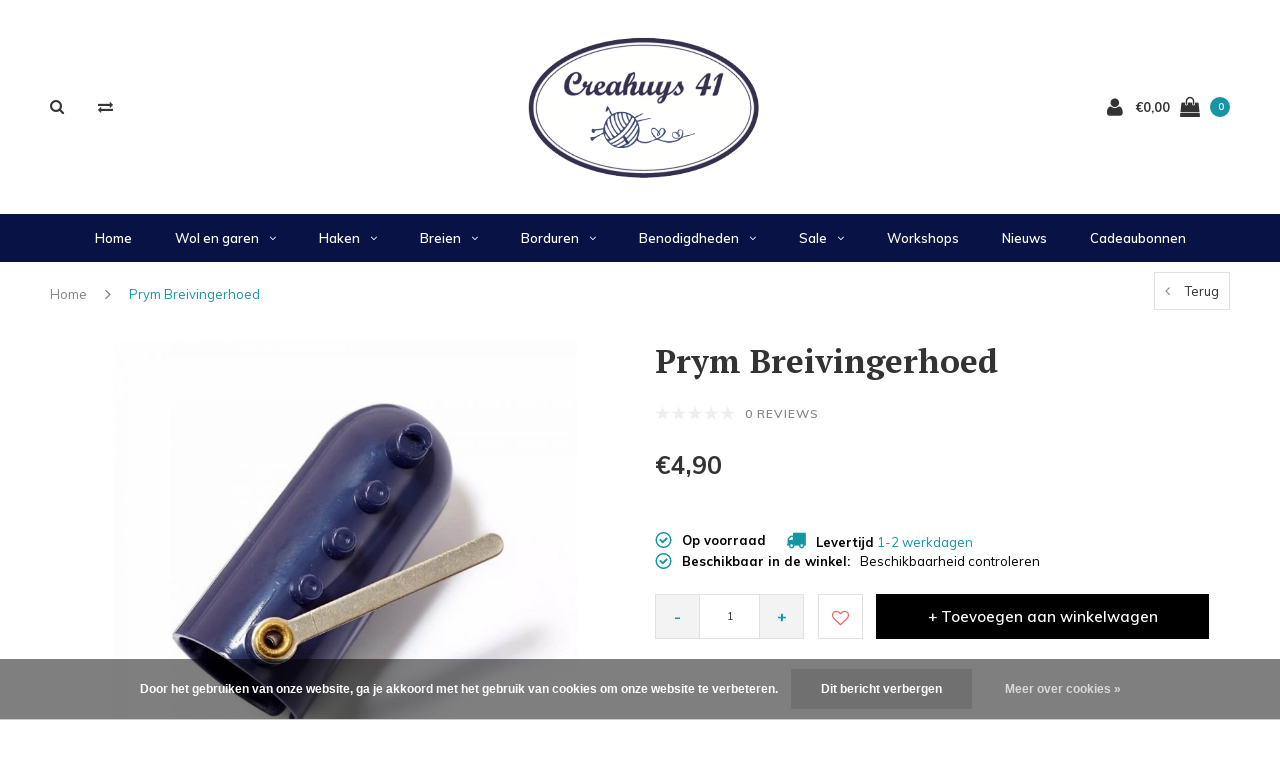

--- FILE ---
content_type: text/html;charset=utf-8
request_url: https://www.creahuys41.nl/prym-breivingerhoed.html
body_size: 23326
content:
<!DOCTYPE html>
<html lang="nl">
  <head>
    
    <meta charset="utf-8"/>
<!-- [START] 'blocks/head.rain' -->
<!--

  (c) 2008-2026 Lightspeed Netherlands B.V.
  http://www.lightspeedhq.com
  Generated: 20-01-2026 @ 20:29:16

-->
<link rel="canonical" href="https://www.creahuys41.nl/prym-breivingerhoed.html"/>
<link rel="alternate" href="https://www.creahuys41.nl/index.rss" type="application/rss+xml" title="Nieuwe producten"/>
<link href="https://cdn.webshopapp.com/assets/cookielaw.css?2025-02-20" rel="stylesheet" type="text/css"/>
<meta name="robots" content="noodp,noydir"/>
<meta name="google-site-verification" content="ByaIY4pyJjeDJEiLgDMWF2CfMbzp6qXMDBSq_-frfy4"/>
<meta name="google-site-verification" content="klV0-7K07k1P_pfBC3xOZdbwOuBHtfyXN_bks82AtjQ"/>
<meta name="google-site-verification" content="1Q3nXwKxwGNbxCrKy-tqPZROsdn2GI6SkOSHjE4xDOM"/>
<meta property="og:url" content="https://www.creahuys41.nl/prym-breivingerhoed.html?source=facebook"/>
<meta property="og:site_name" content="Creahuys 41"/>
<meta property="og:title" content="Prym Breivingerhoed"/>
<meta property="og:description" content="We hebben een rijk assortiment aan wol, garen en fournituren. Gratis verzending vanaf €50. Professioneel advies. Altijd top kwaliteit garens."/>
<meta property="og:image" content="https://cdn.webshopapp.com/shops/322725/files/373429886/prym-prym-breivingerhoed.jpg"/>
<script>
(function(w,d,s,l,i){w[l]=w[l]||[];w[l].push({'gtm.start':
new Date().getTime(),event:'gtm.js'});var f=d.getElementsByTagName(s)[0],
j=d.createElement(s),dl=l!='dataLayer'?'&l='+l:'';j.async=true;j.src=
'https://www.googletagmanager.com/gtm.js?id='+i+dl;f.parentNode.insertBefore(j,f);
})(window,document,'script','dataLayer','GTM-NBLMPF4Z');
</script>
<!--[if lt IE 9]>
<script src="https://cdn.webshopapp.com/assets/html5shiv.js?2025-02-20"></script>
<![endif]-->
<!-- [END] 'blocks/head.rain' -->
    
        <title>Prym Prym Breivingerhoed - Creahuys 41</title>
            <meta name="description" content="De beste kwaliteit van Prym Prym Breivingerhoed vind je bij Creahuys 41. Neem een kijkje in ons assortiment en shop vandaag nog online" />
              <meta name="viewport" content="width=device-width, initial-scale=1.0">
    <meta name="apple-mobile-web-app-capable" content="yes">
    <meta name="apple-mobile-web-app-status-bar-style" content="black">
    
    <link rel="shortcut icon" href="https://cdn.webshopapp.com/shops/322725/themes/177878/v/1042587/assets/favicon.ico?20211217161657" type="image/x-icon" />
    <link rel="preload" href="https://fonts.googleapis.com/css?family=Muli:300,400,500,600,700,800,900%7CPT%20Serif:300,400,500,600,700,800,900&display=swap" as="style">
    <link rel="stylesheet" href="https://fonts.googleapis.com/css?family=Muli:300,400,500,600,700,800,900%7CPT%20Serif:300,400,500,600,700,800,900&display=swap" type="text/css">
    <link rel="stylesheet" href="https://cdn.webshopapp.com/shops/322725/themes/177878/assets/bootstrap.css?20240911154542">
    <link rel="stylesheet" href="https://cdn.webshopapp.com/shops/322725/themes/177878/assets/font-awesome-min.css?20240911154542">
    <link rel="stylesheet" href="https://cdn.webshopapp.com/shops/322725/themes/177878/assets/ionicons.css?20240911154542">
    <link rel="stylesheet" href="https://cdn.webshopapp.com/shops/322725/themes/177878/assets/transition.css?20240911154542">
    <link rel="stylesheet" href="https://cdn.webshopapp.com/shops/322725/themes/177878/assets/dropdown.css?20240911154542">
    <link rel="stylesheet" href="https://cdn.webshopapp.com/shops/322725/themes/177878/assets/checkbox.css?20240911154542">
    <link rel="stylesheet" href="https://cdn.webshopapp.com/shops/322725/themes/177878/assets/owl-carousel.css?20240911154542">
    <link rel="stylesheet" href="https://cdn.webshopapp.com/shops/322725/themes/177878/assets/jquery-fancybox.css?20240911154542">
    <link rel="stylesheet" href="https://cdn.webshopapp.com/shops/322725/themes/177878/assets/jquery-custom-scrollbar.css?20240911154542">
          <link rel="stylesheet" href="https://cdn.webshopapp.com/shops/322725/themes/177878/assets/style.css?20240911154542?123443" />
      <link rel="stylesheet" href="https://cdn.webshopapp.com/shops/322725/themes/177878/assets/responsive.css?20240911154542">
      <link rel="stylesheet" href="https://cdn.webshopapp.com/shops/322725/themes/177878/assets/settings.css?20240911154542">
        <link rel="stylesheet" href="https://cdn.webshopapp.com/assets/gui-2-0.css?2025-02-20">
    <link rel="stylesheet" href="https://cdn.webshopapp.com/assets/gui-responsive-2-0.css?2025-02-20" />
    <link rel="stylesheet" href="https://cdn.webshopapp.com/shops/322725/themes/177878/assets/custom.css?20240911154542">
    <link rel="stylesheet" href="https://cdn.webshopapp.com/shops/322725/themes/177878/assets/new.css?20240911154542">
    <link rel="stylesheet" href="https://cdn.webshopapp.com/shops/322725/themes/177878/assets/wsa-css.css?20240911154542">
    <link rel="stylesheet" href="https://cdn.webshopapp.com/shops/322725/themes/177878/assets/jquery.bxslider.min.css?20240911154542">
    
    <script src="https://cdn.webshopapp.com/assets/jquery-1-9-1.js?2025-02-20"></script>
    <script src="https://cdn.webshopapp.com/assets/jquery-ui-1-10-1.js?2025-02-20"></script>
    <script type="text/javascript" src="//cdnjs.cloudflare.com/ajax/libs/jqueryui-touch-punch/0.2.3/jquery.ui.touch-punch.min.js"></script>
        <script type="text/javascript" src="https://cdn.webshopapp.com/shops/322725/themes/177878/assets/transition.js?20240911154542"></script>
    <script type="text/javascript" src="https://cdn.webshopapp.com/shops/322725/themes/177878/assets/dropdown.js?20240911154542"></script>
    <script type="text/javascript" src="https://cdn.webshopapp.com/shops/322725/themes/177878/assets/checkbox.js?20240911154542"></script>
    <script type="text/javascript" src="https://cdn.webshopapp.com/shops/322725/themes/177878/assets/owl-carousel.js?20240911154542"></script>
    <script type="text/javascript" src="https://cdn.webshopapp.com/shops/322725/themes/177878/assets/jquery-fancybox.js?20240911154542"></script>
    <script type="text/javascript" src="https://cdn.webshopapp.com/shops/322725/themes/177878/assets/jquery-custom-scrollbar.js?20240911154542"></script>
    <script type="text/javascript" src="https://cdn.webshopapp.com/shops/322725/themes/177878/assets/jquery-countdown-min.js?20240911154542"></script>
        	<script type="text/javascript" src="https://cdn.webshopapp.com/shops/322725/themes/177878/assets/global.js?20240911154542"></script>
		    <script type="text/javascript" src="https://cdn.webshopapp.com/shops/322725/themes/177878/assets/jquery.bxslider.min.js?20240911154542"></script>
    <script type="text/javascript" src="https://cdn.webshopapp.com/shops/322725/themes/177878/assets/jcarousel.js?20240911154542"></script>
    <script type="text/javascript" src="https://cdn.webshopapp.com/assets/gui.js?2025-02-20"></script>
    <script type="text/javascript" src="https://cdn.webshopapp.com/assets/gui-responsive-2-0.js?2025-02-20"></script>

        <meta name="msapplication-config" content="https://cdn.webshopapp.com/shops/322725/themes/177878/assets/browserconfig.xml?20240911154542">
<meta property="og:title" content="Prym Breivingerhoed">
<meta property="og:type" content="website"> 
<meta property="og:description" content="We hebben een rijk assortiment aan wol, garen en fournituren. Gratis verzending vanaf €50. Professioneel advies. Altijd top kwaliteit garens.">
<meta property="og:site_name" content="Creahuys 41">
<meta property="og:url" content="https://www.creahuys41.nl/">
<meta property="og:image" content="https://cdn.webshopapp.com/shops/322725/themes/177878/assets/first-image-1.jpg?20240911154542">
<meta name="twitter:title" content="Prym Breivingerhoed">
<meta name="twitter:description" content="We hebben een rijk assortiment aan wol, garen en fournituren. Gratis verzending vanaf €50. Professioneel advies. Altijd top kwaliteit garens.">
<meta name="twitter:site" content="Creahuys 41">
<meta name="twitter:card" content="https://cdn.webshopapp.com/shops/322725/themes/177878/v/1042590/assets/logo.png?20220122143311">
<meta name="twitter:image" content="https://cdn.webshopapp.com/shops/322725/themes/177878/assets/first-image-1.jpg?20240911154542">
<script type="application/ld+json">
  [
        {
      "@context": "http://schema.org",
      "@type": "Product", 
      "name": "Prym Prym Breivingerhoed",
      "url": "https://www.creahuys41.nl/prym-breivingerhoed.html",
      "brand": "Prym",            "image": "https://cdn.webshopapp.com/shops/322725/files/373429886/300x250x2/prym-prym-breivingerhoed.jpg",      "gtin13": "4002276241473",      "mpn": "624.147",            "offers": {
        "@type": "Offer",
        "price": "4.90",        "url": "https://www.creahuys41.nl/prym-breivingerhoed.html",
        "priceValidUntil": "2027-01-20",
        "priceCurrency": "EUR",
          "availability": "https://schema.org/InStock",
          "inventoryLevel": "5"
              }
          },
        {
      "@context": "http://schema.org/",
      "@type": "Organization",
      "url": "https://www.creahuys41.nl/",
      "name": "Creahuys 41",
      "legalName": "Creahuys 41",
      "description": "We hebben een rijk assortiment aan wol, garen en fournituren. Gratis verzending vanaf €50. Professioneel advies. Altijd top kwaliteit garens.",
      "logo": "https://cdn.webshopapp.com/shops/322725/themes/177878/v/1042590/assets/logo.png?20220122143311",
      "image": "https://cdn.webshopapp.com/shops/322725/themes/177878/assets/first-image-1.jpg?20240911154542",
      "contactPoint": {
        "@type": "ContactPoint",
        "contactType": "Customer service",
        "telephone": ""
      },
      "address": {
        "@type": "PostalAddress",
        "streetAddress": "",
        "addressLocality": "",
        "postalCode": "",
        "addressCountry": "NL"
      }
      ,
      "aggregateRating": {
          "@type": "AggregateRating",
          "bestRating": "",
          "worstRating": "1",
          "ratingValue": "10",
          "reviewCount": "",
          "url":""
      }
          },
    { 
      "@context": "http://schema.org", 
      "@type": "WebSite", 
      "url": "https://www.creahuys41.nl/", 
      "name": "Creahuys 41",
      "description": "We hebben een rijk assortiment aan wol, garen en fournituren. Gratis verzending vanaf €50. Professioneel advies. Altijd top kwaliteit garens.",
      "author": [
        {
          "@type": "Organization",
          "url": "https://www.dmws.nl/",
          "name": "DMWS B.V.",
          "address": {
            "@type": "PostalAddress",
            "streetAddress": "Klokgebouw 195 (Strijp-S)",
            "addressLocality": "Eindhoven",
            "addressRegion": "NB",
            "postalCode": "5617 AB",
            "addressCountry": "NL"
          }
        }
      ]
    }
  ]
</script>    <!--[if lt IE 9]>
    <link rel="stylesheet" href="https://cdn.webshopapp.com/shops/322725/themes/177878/assets/style-ie.css?20240911154542" />
    <![endif]-->
  </head>
  <body id="body">  
    
  <ul class="hidden-data hidden" style="display:none !important;"><li>322725</li><li>177878</li><li>ja</li><li>nl</li><li>live</li><li>info//creahuys41/nl</li><li>https://www.creahuys41.nl/</li></ul>
    
      

<div class="cart-dropdown">
  <div class="cart-title">Winkelwagen<span class="items">(0 Producten)</span></div>
  <a href="javascript:void(0)" class="close-cart-drp"><i class="fa fa-close"></i></a>

  <div class="cart-body">
    <div class="cart-products grid column-orient center">
          </div>
  </div>
  <div class="empty-cart">
  Geen producten gevonden
</div>
</div>
<div class="menu-wrap main-menu-capitalize">
    <div class="close-menu"><i class="ion ion-ios-close-empty"></i></div>
    <div class="menu-box">
      <div class="menu-logo large"><a href="https://www.creahuys41.nl/"><img src="https://cdn.webshopapp.com/shops/322725/themes/177878/v/1140554/assets/logo-light.png?20220212105402" alt="Creahuys 41"></a></div>
        <ul>
          <li><a href="https://www.creahuys41.nl/">Home</a></li>
                      <li><a href="https://www.creahuys41.nl/wol-en-garen/">Wol en garen</a><span class="more-cats"><span class="plus-min"></span></span>                              <ul class="sub ">
                                      <li><a href="https://www.creahuys41.nl/wol-en-garen/materiaal/">Materiaal</a><span class="more-cats"><span class="plus-min"></span></span>                                              <ul class="sub ">
                                                      <li><a href="https://www.creahuys41.nl/wol-en-garen/materiaal/acryl/"><i class="fa fa-circle" aria-hidden="true"></i>Acryl</a></li>
                                                      <li><a href="https://www.creahuys41.nl/wol-en-garen/materiaal/alpacawol/"><i class="fa fa-circle" aria-hidden="true"></i>Alpacawol</a></li>
                                                      <li><a href="https://www.creahuys41.nl/wol-en-garen/materiaal/bamboegaren/"><i class="fa fa-circle" aria-hidden="true"></i>Bamboegaren</a></li>
                                                      <li><a href="https://www.creahuys41.nl/wol-en-garen/materiaal/jute/"><i class="fa fa-circle" aria-hidden="true"></i>Jute</a></li>
                                                      <li><a href="https://www.creahuys41.nl/wol-en-garen/materiaal/katoengaren/"><i class="fa fa-circle" aria-hidden="true"></i>Katoengaren</a></li>
                                                      <li><a href="https://www.creahuys41.nl/wol-en-garen/materiaal/durable/"><i class="fa fa-circle" aria-hidden="true"></i>Durable</a></li>
                                                      <li><a href="https://www.creahuys41.nl/wol-en-garen/materiaal/linnen/"><i class="fa fa-circle" aria-hidden="true"></i>Linnen</a></li>
                                                      <li><a href="https://www.creahuys41.nl/wol-en-garen/materiaal/merinowol/"><i class="fa fa-circle" aria-hidden="true"></i>Merinowol</a></li>
                                                      <li><a href="https://www.creahuys41.nl/wol-en-garen/materiaal/mohair/"><i class="fa fa-circle" aria-hidden="true"></i>Mohair</a></li>
                                                      <li><a href="https://www.creahuys41.nl/wol-en-garen/materiaal/polyamide/"><i class="fa fa-circle" aria-hidden="true"></i>Polyamide</a></li>
                                                      <li><a href="https://www.creahuys41.nl/wol-en-garen/materiaal/polyester/"><i class="fa fa-circle" aria-hidden="true"></i>Polyester</a></li>
                                                      <li><a href="https://www.creahuys41.nl/wol-en-garen/materiaal/wol/"><i class="fa fa-circle" aria-hidden="true"></i>Wol</a></li>
                                                      <li><a href="https://www.creahuys41.nl/wol-en-garen/materiaal/zijde/"><i class="fa fa-circle" aria-hidden="true"></i>Zijde</a></li>
                                                  </ul>
                                          </li>
                                      <li><a href="https://www.creahuys41.nl/wol-en-garen/scheepjeswol/">Scheepjeswol</a><span class="more-cats"><span class="plus-min"></span></span>                                              <ul class="sub ">
                                                      <li><a href="https://www.creahuys41.nl/wol-en-garen/scheepjeswol/scheepjes-alpaca-rhythm/"><i class="fa fa-circle" aria-hidden="true"></i>Scheepjes Alpaca Rhythm</a></li>
                                                      <li><a href="https://www.creahuys41.nl/wol-en-garen/scheepjeswol/scheepjes-arcadia/"><i class="fa fa-circle" aria-hidden="true"></i>Scheepjes Arcadia</a></li>
                                                      <li><a href="https://www.creahuys41.nl/wol-en-garen/scheepjeswol/scheepjes-bamboo-soft/"><i class="fa fa-circle" aria-hidden="true"></i>Scheepjes Bamboo Soft</a></li>
                                                      <li><a href="https://www.creahuys41.nl/wol-en-garen/scheepjeswol/scheepjes-cahlista/"><i class="fa fa-circle" aria-hidden="true"></i>Scheepjes Cahlista</a></li>
                                                      <li><a href="https://www.creahuys41.nl/wol-en-garen/scheepjeswol/scheepjes-catona/"><i class="fa fa-circle" aria-hidden="true"></i>Scheepjes Catona</a></li>
                                                      <li><a href="https://www.creahuys41.nl/wol-en-garen/scheepjeswol/scheepjes-catona-chroma/"><i class="fa fa-circle" aria-hidden="true"></i>Scheepjes Catona Chroma</a></li>
                                                      <li><a href="https://www.creahuys41.nl/wol-en-garen/scheepjeswol/scheepjes-catona-shine/"><i class="fa fa-circle" aria-hidden="true"></i>Scheepjes Catona Shine</a></li>
                                                      <li><a href="https://www.creahuys41.nl/wol-en-garen/scheepjeswol/scheepjes-chunky-monkey/"><i class="fa fa-circle" aria-hidden="true"></i>Scheepjes Chunky Monkey</a></li>
                                                      <li><a href="https://www.creahuys41.nl/wol-en-garen/scheepjeswol/scheepjes-colour-crafter/"><i class="fa fa-circle" aria-hidden="true"></i>Scheepjes Colour Crafter</a></li>
                                                      <li><a href="https://www.creahuys41.nl/wol-en-garen/scheepjeswol/scheepjes-colour-crafter-colour-pack/"><i class="fa fa-circle" aria-hidden="true"></i>Scheepjes Colour Crafter colour pack</a></li>
                                                      <li><a href="https://www.creahuys41.nl/wol-en-garen/scheepjeswol/scheepjes-colour-crafter-parade/"><i class="fa fa-circle" aria-hidden="true"></i>Scheepjes Colour Crafter Parade</a></li>
                                                      <li><a href="https://www.creahuys41.nl/wol-en-garen/scheepjeswol/scheepjes-colour-crafter-velvet/"><i class="fa fa-circle" aria-hidden="true"></i>Scheepjes Colour Crafter Velvet</a></li>
                                                      <li><a href="https://www.creahuys41.nl/wol-en-garen/scheepjeswol/scheepjes-downtown/"><i class="fa fa-circle" aria-hidden="true"></i>Scheepjes Downtown</a></li>
                                                      <li><a href="https://www.creahuys41.nl/wol-en-garen/scheepjeswol/scheepjes-eliza/"><i class="fa fa-circle" aria-hidden="true"></i>Scheepjes Eliza</a></li>
                                                      <li><a href="https://www.creahuys41.nl/wol-en-garen/scheepjeswol/scheepjes-furry-tales/"><i class="fa fa-circle" aria-hidden="true"></i>Scheepjes Furry Tales</a></li>
                                                      <li><a href="https://www.creahuys41.nl/wol-en-garen/scheepjeswol/scheepjes-glow-up/"><i class="fa fa-circle" aria-hidden="true"></i>Scheepjes Glow Up</a></li>
                                                      <li><a href="https://www.creahuys41.nl/wol-en-garen/scheepjeswol/scheepjes-legacy/"><i class="fa fa-circle" aria-hidden="true"></i>Scheepjes Legacy</a></li>
                                                      <li><a href="https://www.creahuys41.nl/wol-en-garen/scheepjeswol/scheepjes-linen-soft/"><i class="fa fa-circle" aria-hidden="true"></i>Scheepjes Linen Soft</a></li>
                                                      <li><a href="https://www.creahuys41.nl/wol-en-garen/scheepjeswol/scheepjes-maris-sokkenwol/"><i class="fa fa-circle" aria-hidden="true"></i>Scheepjes Maris Sokkenwol</a></li>
                                                      <li><a href="https://www.creahuys41.nl/wol-en-garen/scheepjeswol/scheepjes-maxi-sugar-rush/"><i class="fa fa-circle" aria-hidden="true"></i>Scheepjes Maxi Sugar Rush</a></li>
                                                      <li><a href="https://www.creahuys41.nl/wol-en-garen/scheepjeswol/scheepjes-maxi-sweet-treat/"><i class="fa fa-circle" aria-hidden="true"></i>Scheepjes Maxi Sweet Treat</a></li>
                                                      <li><a href="https://www.creahuys41.nl/wol-en-garen/scheepjeswol/scheepjes-merino-soft/"><i class="fa fa-circle" aria-hidden="true"></i>Scheepjes Merino Soft</a></li>
                                                      <li><a href="https://www.creahuys41.nl/wol-en-garen/scheepjeswol/scheepjes-merino-soft-brush/"><i class="fa fa-circle" aria-hidden="true"></i>Scheepjes Merino Soft Brush</a></li>
                                                      <li><a href="https://www.creahuys41.nl/wol-en-garen/scheepjeswol/scheepjes-metropolis/"><i class="fa fa-circle" aria-hidden="true"></i>Scheepjes Metropolis</a></li>
                                                      <li><a href="https://www.creahuys41.nl/wol-en-garen/scheepjeswol/scheepjes-mohair-rhythm/"><i class="fa fa-circle" aria-hidden="true"></i>Scheepjes Mohair Rhythm</a></li>
                                                      <li><a href="https://www.creahuys41.nl/wol-en-garen/scheepjeswol/scheepjes-noorse-sokkenwol-markoma/"><i class="fa fa-circle" aria-hidden="true"></i>Scheepjes Noorse Sokkenwol Markoma</a></li>
                                                      <li><a href="https://www.creahuys41.nl/wol-en-garen/scheepjeswol/scheepjes-organicon/"><i class="fa fa-circle" aria-hidden="true"></i>Scheepjes Organicon</a></li>
                                                      <li><a href="https://www.creahuys41.nl/wol-en-garen/scheepjeswol/scheepjes-our-tribe/"><i class="fa fa-circle" aria-hidden="true"></i>Scheepjes Our Tribe</a></li>
                                                      <li><a href="https://www.creahuys41.nl/wol-en-garen/scheepjeswol/scheepjes-panda/"><i class="fa fa-circle" aria-hidden="true"></i>Scheepjes Panda</a></li>
                                                      <li><a href="https://www.creahuys41.nl/wol-en-garen/scheepjeswol/scheepjes-river-washed/"><i class="fa fa-circle" aria-hidden="true"></i>Scheepjes River Washed</a></li>
                                                      <li><a href="https://www.creahuys41.nl/wol-en-garen/scheepjeswol/scheepjes-river-washed-xl/"><i class="fa fa-circle" aria-hidden="true"></i>Scheepjes River Washed XL</a></li>
                                                      <li><a href="https://www.creahuys41.nl/wol-en-garen/scheepjeswol/scheepjes-scrumptious/"><i class="fa fa-circle" aria-hidden="true"></i>Scheepjes Scrumptious</a></li>
                                                      <li><a href="https://www.creahuys41.nl/wol-en-garen/scheepjeswol/scheepjes-secret-garden/"><i class="fa fa-circle" aria-hidden="true"></i>Scheepjes Secret Garden</a></li>
                                                      <li><a href="https://www.creahuys41.nl/wol-en-garen/scheepjeswol/scheepjes-skies/"><i class="fa fa-circle" aria-hidden="true"></i>Scheepjes Skies</a></li>
                                                      <li><a href="https://www.creahuys41.nl/wol-en-garen/scheepjeswol/scheepjes-softfun/"><i class="fa fa-circle" aria-hidden="true"></i>Scheepjes Softfun</a></li>
                                                      <li><a href="https://www.creahuys41.nl/wol-en-garen/scheepjeswol/scheepjes-softfun-aquarel/"><i class="fa fa-circle" aria-hidden="true"></i>Scheepjes Softfun Aquarel</a></li>
                                                      <li><a href="https://www.creahuys41.nl/wol-en-garen/scheepjeswol/scheepjes-softfun-denim/"><i class="fa fa-circle" aria-hidden="true"></i>Scheepjes Softfun Denim</a></li>
                                                      <li><a href="https://www.creahuys41.nl/wol-en-garen/scheepjeswol/scheepjes-softy/"><i class="fa fa-circle" aria-hidden="true"></i>Scheepjes Softy</a></li>
                                                      <li><a href="https://www.creahuys41.nl/wol-en-garen/scheepjeswol/scheepjes-stone-washed/"><i class="fa fa-circle" aria-hidden="true"></i>Scheepjes Stone Washed</a></li>
                                                      <li><a href="https://www.creahuys41.nl/wol-en-garen/scheepjeswol/scheepjes-stone-washed-xl/"><i class="fa fa-circle" aria-hidden="true"></i>Scheepjes Stone Washed XL</a></li>
                                                      <li><a href="https://www.creahuys41.nl/wol-en-garen/scheepjeswol/scheepjes-stone-washed-flow/"><i class="fa fa-circle" aria-hidden="true"></i>Scheepjes Stone Washed Flow</a></li>
                                                      <li><a href="https://www.creahuys41.nl/wol-en-garen/scheepjeswol/scheepjes-stone-washed-flow-xl/"><i class="fa fa-circle" aria-hidden="true"></i>Scheepjes Stone Washed Flow XL</a></li>
                                                      <li><a href="https://www.creahuys41.nl/wol-en-garen/scheepjeswol/scheepjes-sweetheart-soft/"><i class="fa fa-circle" aria-hidden="true"></i>Scheepjes Sweetheart Soft</a></li>
                                                      <li><a href="https://www.creahuys41.nl/wol-en-garen/scheepjeswol/scheepjes-sweetheart-soft-brush/"><i class="fa fa-circle" aria-hidden="true"></i>Scheepjes Sweetheart Soft Brush</a></li>
                                                      <li><a href="https://www.creahuys41.nl/wol-en-garen/scheepjeswol/scheepjes-terrazzo/"><i class="fa fa-circle" aria-hidden="true"></i>Scheepjes Terrazzo</a></li>
                                                      <li><a href="https://www.creahuys41.nl/wol-en-garen/scheepjeswol/scheepjes-twinkle/"><i class="fa fa-circle" aria-hidden="true"></i>Scheepjes Twinkle</a></li>
                                                      <li><a href="https://www.creahuys41.nl/wol-en-garen/scheepjeswol/scheepjes-whirl/"><i class="fa fa-circle" aria-hidden="true"></i>Scheepjes Whirl</a></li>
                                                      <li><a href="https://www.creahuys41.nl/wol-en-garen/scheepjeswol/scheepjes-whirl-ombre/"><i class="fa fa-circle" aria-hidden="true"></i>Scheepjes Whirl Ombré</a></li>
                                                      <li><a href="https://www.creahuys41.nl/wol-en-garen/scheepjeswol/scheepjes-whirlette/"><i class="fa fa-circle" aria-hidden="true"></i>Scheepjes Whirlette</a></li>
                                                      <li><a href="https://www.creahuys41.nl/wol-en-garen/scheepjeswol/scheepjes-woolly-whirl/"><i class="fa fa-circle" aria-hidden="true"></i>Scheepjes Woolly Whirl</a></li>
                                                      <li><a href="https://www.creahuys41.nl/wol-en-garen/scheepjeswol/scheepjes-woolly-whirlette/"><i class="fa fa-circle" aria-hidden="true"></i>Scheepjes Woolly Whirlette</a></li>
                                                  </ul>
                                          </li>
                                      <li><a href="https://www.creahuys41.nl/wol-en-garen/lang-yarns/">Lang Yarns</a><span class="more-cats"><span class="plus-min"></span></span>                                              <ul class="sub ">
                                                      <li><a href="https://www.creahuys41.nl/wol-en-garen/lang-yarns/lang-yarns-adele/"><i class="fa fa-circle" aria-hidden="true"></i>Lang Yarns Adele</a></li>
                                                      <li><a href="https://www.creahuys41.nl/wol-en-garen/lang-yarns/lang-yarns-alpaca-soxx-4-ply/"><i class="fa fa-circle" aria-hidden="true"></i>Lang Yarns Alpaca Soxx 4-PLY</a></li>
                                                      <li><a href="https://www.creahuys41.nl/wol-en-garen/lang-yarns/lang-yarns-amira/"><i class="fa fa-circle" aria-hidden="true"></i>Lang Yarns Amira</a></li>
                                                      <li><a href="https://www.creahuys41.nl/wol-en-garen/lang-yarns/lang-yarns-atlantis/"><i class="fa fa-circle" aria-hidden="true"></i>Lang Yarns Atlantis</a></li>
                                                      <li><a href="https://www.creahuys41.nl/wol-en-garen/lang-yarns/lang-yarns-celeste/"><i class="fa fa-circle" aria-hidden="true"></i>Lang Yarns Celeste</a></li>
                                                      <li><a href="https://www.creahuys41.nl/wol-en-garen/lang-yarns/lang-yarns-cloud/"><i class="fa fa-circle" aria-hidden="true"></i>Lang Yarns Cloud</a></li>
                                                      <li><a href="https://www.creahuys41.nl/wol-en-garen/lang-yarns/lang-yarns-cloud-tweed/"><i class="fa fa-circle" aria-hidden="true"></i>Lang Yarns Cloud Tweed</a></li>
                                                      <li><a href="https://www.creahuys41.nl/wol-en-garen/lang-yarns/lang-yarns-jawoll/"><i class="fa fa-circle" aria-hidden="true"></i>Lang Yarns Jawoll</a></li>
                                                      <li><a href="https://www.creahuys41.nl/wol-en-garen/lang-yarns/lang-yarns-karma/"><i class="fa fa-circle" aria-hidden="true"></i>Lang Yarns Karma</a></li>
                                                      <li><a href="https://www.creahuys41.nl/wol-en-garen/lang-yarns/lang-yarns-linello/"><i class="fa fa-circle" aria-hidden="true"></i>Lang Yarns Linello</a></li>
                                                      <li><a href="https://www.creahuys41.nl/wol-en-garen/lang-yarns/lang-yarns-lotus/"><i class="fa fa-circle" aria-hidden="true"></i>Lang Yarns Lotus</a></li>
                                                      <li><a href="https://www.creahuys41.nl/wol-en-garen/lang-yarns/lang-yarns-magnolia/"><i class="fa fa-circle" aria-hidden="true"></i>Lang Yarns Magnolia</a></li>
                                                      <li><a href="https://www.creahuys41.nl/wol-en-garen/lang-yarns/lang-yarns-merino-150/"><i class="fa fa-circle" aria-hidden="true"></i>Lang Yarns Merino 150</a></li>
                                                      <li><a href="https://www.creahuys41.nl/wol-en-garen/lang-yarns/lang-yarns-merino-200-bebe/"><i class="fa fa-circle" aria-hidden="true"></i>Lang Yarns Merino 200 Bebe </a></li>
                                                      <li><a href="https://www.creahuys41.nl/wol-en-garen/lang-yarns/lang-yarns-merino-200-bebe-color/"><i class="fa fa-circle" aria-hidden="true"></i>Lang Yarns Merino 200 Bebe Color</a></li>
                                                      <li><a href="https://www.creahuys41.nl/wol-en-garen/lang-yarns/lang-yarns-orion/"><i class="fa fa-circle" aria-hidden="true"></i>Lang Yarns Orion</a></li>
                                                      <li><a href="https://www.creahuys41.nl/wol-en-garen/lang-yarns/lang-yarns-phoenix/"><i class="fa fa-circle" aria-hidden="true"></i>Lang Yarns Phoenix</a></li>
                                                      <li><a href="https://www.creahuys41.nl/wol-en-garen/lang-yarns/lang-yarns-phoenix-tweed/"><i class="fa fa-circle" aria-hidden="true"></i>Lang Yarns Phoenix Tweed</a></li>
                                                      <li><a href="https://www.creahuys41.nl/wol-en-garen/lang-yarns/lang-yarns-poseidon/"><i class="fa fa-circle" aria-hidden="true"></i>Lang Yarns Poseidon</a></li>
                                                      <li><a href="https://www.creahuys41.nl/wol-en-garen/lang-yarns/lang-yarns-reina/"><i class="fa fa-circle" aria-hidden="true"></i>Lang Yarns Reina</a></li>
                                                      <li><a href="https://www.creahuys41.nl/wol-en-garen/lang-yarns/lang-yarns-secret-garden/"><i class="fa fa-circle" aria-hidden="true"></i>Lang Yarns Secret Garden</a></li>
                                                      <li><a href="https://www.creahuys41.nl/wol-en-garen/lang-yarns/lang-yarns-snowflake/"><i class="fa fa-circle" aria-hidden="true"></i>Lang Yarns Snowflake</a></li>
                                                      <li><a href="https://www.creahuys41.nl/wol-en-garen/lang-yarns/lang-yarns-soft-cotton/"><i class="fa fa-circle" aria-hidden="true"></i>Lang Yarns Soft Cotton</a></li>
                                                      <li><a href="https://www.creahuys41.nl/wol-en-garen/lang-yarns/lang-yarns-super-soxx-4-ply/"><i class="fa fa-circle" aria-hidden="true"></i>Lang Yarns Super Soxx 4-Ply</a></li>
                                                      <li><a href="https://www.creahuys41.nl/wol-en-garen/lang-yarns/lang-yarns-twin-soxx-4ply/"><i class="fa fa-circle" aria-hidden="true"></i>Lang Yarns Twin Soxx 4Ply</a></li>
                                                      <li><a href="https://www.creahuys41.nl/wol-en-garen/lang-yarns/lang-yarns-wool-addicts-footprints/"><i class="fa fa-circle" aria-hidden="true"></i>Lang Yarns Wool Addicts Footprints</a></li>
                                                      <li><a href="https://www.creahuys41.nl/wol-en-garen/lang-yarns/lang-yarns-wool-addicts-pride/"><i class="fa fa-circle" aria-hidden="true"></i>Lang Yarns Wool Addicts Pride</a></li>
                                                  </ul>
                                          </li>
                                      <li><a href="https://www.creahuys41.nl/wol-en-garen/lana-grossa/">Lana Grossa</a><span class="more-cats"><span class="plus-min"></span></span>                                              <ul class="sub ">
                                                      <li><a href="https://www.creahuys41.nl/wol-en-garen/lana-grossa/lana-grossa-basta/"><i class="fa fa-circle" aria-hidden="true"></i>Lana Grossa Basta</a></li>
                                                      <li><a href="https://www.creahuys41.nl/wol-en-garen/lana-grossa/lana-grossa-bella/"><i class="fa fa-circle" aria-hidden="true"></i>Lana Grossa Bella</a></li>
                                                      <li><a href="https://www.creahuys41.nl/wol-en-garen/lana-grossa/lana-grossa-cool-merino/"><i class="fa fa-circle" aria-hidden="true"></i>Lana Grossa Cool Merino</a></li>
                                                      <li><a href="https://www.creahuys41.nl/wol-en-garen/lana-grossa/lana-grossa-cool-wool-big-melange/"><i class="fa fa-circle" aria-hidden="true"></i>Lana Grossa Cool Wool Big Melange</a></li>
                                                      <li><a href="https://www.creahuys41.nl/wol-en-garen/lana-grossa/lana-grossa-cool-wool-4-socks/"><i class="fa fa-circle" aria-hidden="true"></i>Lana Grossa Cool Wool 4 Socks</a></li>
                                                      <li><a href="https://www.creahuys41.nl/wol-en-garen/lana-grossa/lana-grossa-cosy-socks/"><i class="fa fa-circle" aria-hidden="true"></i>Lana Grossa Cosy Socks</a></li>
                                                      <li><a href="https://www.creahuys41.nl/wol-en-garen/lana-grossa/lana-grossa-cotonella/"><i class="fa fa-circle" aria-hidden="true"></i>Lana Grossa Cotonella</a></li>
                                                      <li><a href="https://www.creahuys41.nl/wol-en-garen/lana-grossa/lana-grossa-cottonhair/"><i class="fa fa-circle" aria-hidden="true"></i>Lana Grossa Cottonhair</a></li>
                                                      <li><a href="https://www.creahuys41.nl/wol-en-garen/lana-grossa/lana-grossa-diversa/"><i class="fa fa-circle" aria-hidden="true"></i>Lana Grossa Diversa</a></li>
                                                      <li><a href="https://www.creahuys41.nl/wol-en-garen/lana-grossa/lana-grossa-ecopuno/"><i class="fa fa-circle" aria-hidden="true"></i>Lana Grossa Ecopuno</a></li>
                                                      <li><a href="https://www.creahuys41.nl/wol-en-garen/lana-grossa/lana-grossa-ecopuno-print/"><i class="fa fa-circle" aria-hidden="true"></i>Lana Grossa Ecopuno Print</a></li>
                                                      <li><a href="https://www.creahuys41.nl/wol-en-garen/lana-grossa/lana-grossa-elastico/"><i class="fa fa-circle" aria-hidden="true"></i>Lana Grossa Elastico</a></li>
                                                      <li><a href="https://www.creahuys41.nl/wol-en-garen/lana-grossa/lana-grossa-gomitolo-alpaca/"><i class="fa fa-circle" aria-hidden="true"></i>Lana Grossa Gomitolo Alpaca</a></li>
                                                      <li><a href="https://www.creahuys41.nl/wol-en-garen/lana-grossa/lana-grossa-gomitolo-arte/"><i class="fa fa-circle" aria-hidden="true"></i>Lana Grossa Gomitolo Arte</a></li>
                                                      <li><a href="https://www.creahuys41.nl/wol-en-garen/lana-grossa/lana-grossa-gomitolo-collina/"><i class="fa fa-circle" aria-hidden="true"></i>Lana Grossa Gomitolo Collina</a></li>
                                                      <li><a href="https://www.creahuys41.nl/wol-en-garen/lana-grossa/lana-grossa-gomitolo-fumo/"><i class="fa fa-circle" aria-hidden="true"></i>Lana Grossa Gomitolo Fumo</a></li>
                                                      <li><a href="https://www.creahuys41.nl/wol-en-garen/lana-grossa/lana-grossa-gomitolo-intenso/"><i class="fa fa-circle" aria-hidden="true"></i>Lana Grossa Gomitolo Intenso</a></li>
                                                      <li><a href="https://www.creahuys41.nl/wol-en-garen/lana-grossa/lana-grossa-gomitolo-versione/"><i class="fa fa-circle" aria-hidden="true"></i>Lana Grossa Gomitolo Versione</a></li>
                                                      <li><a href="https://www.creahuys41.nl/wol-en-garen/lana-grossa/lana-grossa-meilenweit/"><i class="fa fa-circle" aria-hidden="true"></i>Lana Grossa Meilenweit</a></li>
                                                      <li><a href="https://www.creahuys41.nl/wol-en-garen/lana-grossa/lana-grossa-picasso/"><i class="fa fa-circle" aria-hidden="true"></i>Lana Grossa Picasso</a></li>
                                                      <li><a href="https://www.creahuys41.nl/wol-en-garen/lana-grossa/lana-grossa-soffio/"><i class="fa fa-circle" aria-hidden="true"></i>Lana Grossa Soffio</a></li>
                                                      <li><a href="https://www.creahuys41.nl/wol-en-garen/lana-grossa/lana-grossa-summmer-softness/"><i class="fa fa-circle" aria-hidden="true"></i>Lana Grossa Summmer Softness</a></li>
                                                  </ul>
                                          </li>
                                      <li><a href="https://www.creahuys41.nl/wol-en-garen/durable/">Durable</a><span class="more-cats"><span class="plus-min"></span></span>                                              <ul class="sub ">
                                                      <li><a href="https://www.creahuys41.nl/wol-en-garen/durable/durable-braided-5mm/"><i class="fa fa-circle" aria-hidden="true"></i>Durable Braided 5mm</a></li>
                                                      <li><a href="https://www.creahuys41.nl/wol-en-garen/durable/durable-chunky/"><i class="fa fa-circle" aria-hidden="true"></i>Durable Chunky</a></li>
                                                      <li><a href="https://www.creahuys41.nl/wol-en-garen/durable/durable-cosy-fine/"><i class="fa fa-circle" aria-hidden="true"></i>Durable Cosy Fine</a></li>
                                                      <li><a href="https://www.creahuys41.nl/wol-en-garen/durable/durable-cosy-fine-faded/"><i class="fa fa-circle" aria-hidden="true"></i>Durable Cosy Fine Faded</a></li>
                                                      <li><a href="https://www.creahuys41.nl/wol-en-garen/durable/durable-cosy-extra-fine/"><i class="fa fa-circle" aria-hidden="true"></i>Durable Cosy Extra Fine</a></li>
                                                      <li><a href="https://www.creahuys41.nl/wol-en-garen/durable/durable-mohair/"><i class="fa fa-circle" aria-hidden="true"></i>Durable Mohair</a></li>
                                                      <li><a href="https://www.creahuys41.nl/wol-en-garen/durable/durable-starlux/"><i class="fa fa-circle" aria-hidden="true"></i>Durable Starlux</a></li>
                                                      <li><a href="https://www.creahuys41.nl/wol-en-garen/durable/durable-teddy/"><i class="fa fa-circle" aria-hidden="true"></i>Durable Teddy</a></li>
                                                      <li><a href="https://www.creahuys41.nl/wol-en-garen/durable/durable-velvet/"><i class="fa fa-circle" aria-hidden="true"></i>Durable Velvet</a></li>
                                                  </ul>
                                          </li>
                                      <li><a href="https://www.creahuys41.nl/wol-en-garen/garen-op-kleur/">Garen op kleur</a><span class="more-cats"><span class="plus-min"></span></span>                                              <ul class="sub ">
                                                      <li><a href="https://www.creahuys41.nl/wol-en-garen/garen-op-kleur/blauwe-garen/"><i class="fa fa-circle" aria-hidden="true"></i>Blauwe garen</a></li>
                                                      <li><a href="https://www.creahuys41.nl/wol-en-garen/garen-op-kleur/bruine-garen/"><i class="fa fa-circle" aria-hidden="true"></i>Bruine garen</a></li>
                                                      <li><a href="https://www.creahuys41.nl/wol-en-garen/garen-op-kleur/gele-garen/"><i class="fa fa-circle" aria-hidden="true"></i>Gele garen</a></li>
                                                      <li><a href="https://www.creahuys41.nl/wol-en-garen/garen-op-kleur/grijze-garen/"><i class="fa fa-circle" aria-hidden="true"></i>Grijze garen</a></li>
                                                      <li><a href="https://www.creahuys41.nl/wol-en-garen/garen-op-kleur/groene-garen/"><i class="fa fa-circle" aria-hidden="true"></i>Groene garen</a></li>
                                                      <li><a href="https://www.creahuys41.nl/wol-en-garen/garen-op-kleur/oranje-garen/"><i class="fa fa-circle" aria-hidden="true"></i>Oranje garen</a></li>
                                                      <li><a href="https://www.creahuys41.nl/wol-en-garen/garen-op-kleur/paarse-garen/"><i class="fa fa-circle" aria-hidden="true"></i>Paarse garen</a></li>
                                                      <li><a href="https://www.creahuys41.nl/wol-en-garen/garen-op-kleur/rode-garen/"><i class="fa fa-circle" aria-hidden="true"></i>Rode garen</a></li>
                                                      <li><a href="https://www.creahuys41.nl/wol-en-garen/garen-op-kleur/roze-garen/"><i class="fa fa-circle" aria-hidden="true"></i>Roze garen</a></li>
                                                      <li><a href="https://www.creahuys41.nl/wol-en-garen/garen-op-kleur/witte-garen/"><i class="fa fa-circle" aria-hidden="true"></i>Witte garen</a></li>
                                                      <li><a href="https://www.creahuys41.nl/wol-en-garen/garen-op-kleur/zwarte-garen/"><i class="fa fa-circle" aria-hidden="true"></i>Zwarte garen</a></li>
                                                  </ul>
                                          </li>
                                      <li><a href="https://www.creahuys41.nl/wol-en-garen/wol-op-kleur/">Wol op kleur</a><span class="more-cats"><span class="plus-min"></span></span>                                              <ul class="sub ">
                                                      <li><a href="https://www.creahuys41.nl/wol-en-garen/wol-op-kleur/blauwe-wol/"><i class="fa fa-circle" aria-hidden="true"></i>Blauwe wol</a></li>
                                                      <li><a href="https://www.creahuys41.nl/wol-en-garen/wol-op-kleur/bruine-wol/"><i class="fa fa-circle" aria-hidden="true"></i>Bruine wol</a></li>
                                                      <li><a href="https://www.creahuys41.nl/wol-en-garen/wol-op-kleur/gele-wol/"><i class="fa fa-circle" aria-hidden="true"></i>Gele wol</a></li>
                                                      <li><a href="https://www.creahuys41.nl/wol-en-garen/wol-op-kleur/grijze-wol/"><i class="fa fa-circle" aria-hidden="true"></i>Grijze wol</a></li>
                                                      <li><a href="https://www.creahuys41.nl/wol-en-garen/wol-op-kleur/groene-wol/"><i class="fa fa-circle" aria-hidden="true"></i>Groene wol</a></li>
                                                      <li><a href="https://www.creahuys41.nl/wol-en-garen/wol-op-kleur/oranje-wol/"><i class="fa fa-circle" aria-hidden="true"></i>Oranje wol</a></li>
                                                      <li><a href="https://www.creahuys41.nl/wol-en-garen/wol-op-kleur/paarse-wol/"><i class="fa fa-circle" aria-hidden="true"></i>Paarse wol</a></li>
                                                      <li><a href="https://www.creahuys41.nl/wol-en-garen/wol-op-kleur/rode-wol/"><i class="fa fa-circle" aria-hidden="true"></i>Rode wol</a></li>
                                                      <li><a href="https://www.creahuys41.nl/wol-en-garen/wol-op-kleur/roze-wol/"><i class="fa fa-circle" aria-hidden="true"></i>Roze wol</a></li>
                                                      <li><a href="https://www.creahuys41.nl/wol-en-garen/wol-op-kleur/witte-wol/"><i class="fa fa-circle" aria-hidden="true"></i>Witte wol</a></li>
                                                      <li><a href="https://www.creahuys41.nl/wol-en-garen/wol-op-kleur/zwarte-wol/"><i class="fa fa-circle" aria-hidden="true"></i>Zwarte wol</a></li>
                                                  </ul>
                                          </li>
                                  </ul>
                          </li>
                      <li><a href="https://www.creahuys41.nl/haken/">Haken</a><span class="more-cats"><span class="plus-min"></span></span>                              <ul class="sub ">
                                      <li><a href="https://www.creahuys41.nl/haken/haaknaalden/">Haaknaalden</a><span class="more-cats"><span class="plus-min"></span></span>                                              <ul class="sub ">
                                                      <li><a href="https://www.creahuys41.nl/haken/haaknaalden/addi-swing/"><i class="fa fa-circle" aria-hidden="true"></i>Addi Swing</a></li>
                                                      <li><a href="https://www.creahuys41.nl/haken/haaknaalden/knitpro-waves-20/"><i class="fa fa-circle" aria-hidden="true"></i>KnitPro Waves 2.0</a></li>
                                                      <li><a href="https://www.creahuys41.nl/haken/haaknaalden/bamboe-haaknaalden/"><i class="fa fa-circle" aria-hidden="true"></i>Bamboe haaknaalden</a></li>
                                                      <li><a href="https://www.creahuys41.nl/haken/haaknaalden/clover-amour/"><i class="fa fa-circle" aria-hidden="true"></i>Clover Amour </a></li>
                                                      <li><a href="https://www.creahuys41.nl/haken/haaknaalden/opry-softgrip/"><i class="fa fa-circle" aria-hidden="true"></i>Opry Softgrip</a></li>
                                                      <li><a href="https://www.creahuys41.nl/haken/haaknaalden/prym-haaknaalden/"><i class="fa fa-circle" aria-hidden="true"></i>Prym haaknaalden</a></li>
                                                      <li><a href="https://www.creahuys41.nl/haken/haaknaalden/tulip-etimo-red/"><i class="fa fa-circle" aria-hidden="true"></i>Tulip Etimo Red</a></li>
                                                      <li><a href="https://www.creahuys41.nl/haken/haaknaalden/tulip-etimo-rose/"><i class="fa fa-circle" aria-hidden="true"></i>Tulip Etimo Rose</a></li>
                                                      <li><a href="https://www.creahuys41.nl/haken/haaknaalden/tunische-haaknaalden/"><i class="fa fa-circle" aria-hidden="true"></i>Tunische haaknaalden</a></li>
                                                      <li><a href="https://www.creahuys41.nl/haken/haaknaalden/haaknaaldenset/"><i class="fa fa-circle" aria-hidden="true"></i>Haaknaaldenset</a></li>
                                                  </ul>
                                          </li>
                                      <li><a href="https://www.creahuys41.nl/haken/haakpakketten/">Haakpakketten</a><span class="more-cats"><span class="plus-min"></span></span>                                              <ul class="sub ">
                                                      <li><a href="https://www.creahuys41.nl/haken/haakpakketten/creahuys-41-haakpakketten/"><i class="fa fa-circle" aria-hidden="true"></i>Creahuys 41 Haakpakketten</a></li>
                                                      <li><a href="https://www.creahuys41.nl/haken/haakpakketten/funny-haakpakketten/"><i class="fa fa-circle" aria-hidden="true"></i>Funny Haakpakketten</a></li>
                                                      <li><a href="https://www.creahuys41.nl/haken/haakpakketten/scheepjes-cals-mals-en-haakpakketten/"><i class="fa fa-circle" aria-hidden="true"></i>Scheepjes CAL&#039;s, MAL&#039;s en Haakpakketten</a></li>
                                                      <li><a href="https://www.creahuys41.nl/haken/haakpakketten/anchor-haakpakketten/"><i class="fa fa-circle" aria-hidden="true"></i>Anchor Haakpakketten</a></li>
                                                      <li><a href="https://www.creahuys41.nl/haken/haakpakketten/haakpakketten/"><i class="fa fa-circle" aria-hidden="true"></i>Haakpakketten</a></li>
                                                  </ul>
                                          </li>
                                      <li><a href="https://www.creahuys41.nl/haken/creahuys-41-haakpatronen/">Creahuys 41 Haakpatronen</a><span class="more-cats"><span class="plus-min"></span></span>                                              <ul class="sub ">
                                                      <li><a href="https://www.creahuys41.nl/haken/creahuys-41-haakpatronen/dekens/"><i class="fa fa-circle" aria-hidden="true"></i>Dekens</a></li>
                                                      <li><a href="https://www.creahuys41.nl/haken/creahuys-41-haakpatronen/haak-en-brei-maatje/"><i class="fa fa-circle" aria-hidden="true"></i>Haak en Brei Maatje</a></li>
                                                      <li><a href="https://www.creahuys41.nl/haken/creahuys-41-haakpatronen/kerst/"><i class="fa fa-circle" aria-hidden="true"></i>Kerst</a></li>
                                                      <li><a href="https://www.creahuys41.nl/haken/creahuys-41-haakpatronen/kleding/"><i class="fa fa-circle" aria-hidden="true"></i>Kleding</a></li>
                                                      <li><a href="https://www.creahuys41.nl/haken/creahuys-41-haakpatronen/sjaals-en-omslagdoeken/"><i class="fa fa-circle" aria-hidden="true"></i>Sjaals en omslagdoeken</a></li>
                                                      <li><a href="https://www.creahuys41.nl/haken/creahuys-41-haakpatronen/tassen/"><i class="fa fa-circle" aria-hidden="true"></i>Tassen</a></li>
                                                      <li><a href="https://www.creahuys41.nl/haken/creahuys-41-haakpatronen/woonaccessoires/"><i class="fa fa-circle" aria-hidden="true"></i>Woonaccessoires</a></li>
                                                      <li><a href="https://www.creahuys41.nl/haken/creahuys-41-haakpatronen/gratis-patronen/"><i class="fa fa-circle" aria-hidden="true"></i>Gratis patronen</a></li>
                                                  </ul>
                                          </li>
                                      <li><a href="https://www.creahuys41.nl/haken/merken/">Merken</a><span class="more-cats"><span class="plus-min"></span></span>                                              <ul class="sub ">
                                                      <li><a href="https://www.creahuys41.nl/haken/merken/addi/"><i class="fa fa-circle" aria-hidden="true"></i>Addi</a></li>
                                                      <li><a href="https://www.creahuys41.nl/haken/merken/clover/"><i class="fa fa-circle" aria-hidden="true"></i>Clover</a></li>
                                                      <li><a href="https://www.creahuys41.nl/haken/merken/creahuys-41/"><i class="fa fa-circle" aria-hidden="true"></i>Creahuys 41</a></li>
                                                      <li><a href="https://www.creahuys41.nl/haken/merken/opry/"><i class="fa fa-circle" aria-hidden="true"></i>Opry</a></li>
                                                      <li><a href="https://www.creahuys41.nl/haken/merken/prym/"><i class="fa fa-circle" aria-hidden="true"></i>Prym</a></li>
                                                      <li><a href="https://www.creahuys41.nl/haken/merken/tulip/"><i class="fa fa-circle" aria-hidden="true"></i>Tulip</a></li>
                                                  </ul>
                                          </li>
                                  </ul>
                          </li>
                      <li><a href="https://www.creahuys41.nl/breien/">Breien</a><span class="more-cats"><span class="plus-min"></span></span>                              <ul class="sub ">
                                      <li><a href="https://www.creahuys41.nl/breien/breinaalden/">Breinaalden</a><span class="more-cats"><span class="plus-min"></span></span>                                              <ul class="sub ">
                                                      <li><a href="https://www.creahuys41.nl/breien/breinaalden/addi-crasy-trio/"><i class="fa fa-circle" aria-hidden="true"></i>Addi Crasy Trio</a></li>
                                                      <li><a href="https://www.creahuys41.nl/breien/breinaalden/knitpro-bamboo-breipunten/"><i class="fa fa-circle" aria-hidden="true"></i>KnitPro Bamboo breipunten</a></li>
                                                      <li><a href="https://www.creahuys41.nl/breien/breinaalden/knitpro-nova-breipunten/"><i class="fa fa-circle" aria-hidden="true"></i>KnitPro Nova breipunten</a></li>
                                                      <li><a href="https://www.creahuys41.nl/breien/breinaalden/knitpro-zing-breinaalden-40cm/"><i class="fa fa-circle" aria-hidden="true"></i>KnitPro Zing breinaalden 40cm</a></li>
                                                      <li><a href="https://www.creahuys41.nl/breien/breinaalden/knitpro-zing-breipunten/"><i class="fa fa-circle" aria-hidden="true"></i>KnitPro Zing breipunten</a></li>
                                                      <li><a href="https://www.creahuys41.nl/breien/breinaalden/knitpro-zing-rondbreinaalden/"><i class="fa fa-circle" aria-hidden="true"></i>KnitPro Zing rondbreinaalden</a></li>
                                                      <li><a href="https://www.creahuys41.nl/breien/breinaalden/knitpro-zing-sokkennaalden/"><i class="fa fa-circle" aria-hidden="true"></i>KnitPro Zing sokkennaalden</a></li>
                                                      <li><a href="https://www.creahuys41.nl/breien/breinaalden/sokkenbreinaalden-40-cm/"><i class="fa fa-circle" aria-hidden="true"></i>Sokkenbreinaalden 40 cm</a></li>
                                                      <li><a href="https://www.creahuys41.nl/breien/breinaalden/overige-breinaalden/"><i class="fa fa-circle" aria-hidden="true"></i>Overige breinaalden</a></li>
                                                      <li><a href="https://www.creahuys41.nl/breien/breinaalden/breinaaldenset/"><i class="fa fa-circle" aria-hidden="true"></i>Breinaaldenset</a></li>
                                                  </ul>
                                          </li>
                                      <li><a href="https://www.creahuys41.nl/breien/breibenodigdheden/">Breibenodigdheden</a><span class="more-cats"><span class="plus-min"></span></span>                                              <ul class="sub ">
                                                      <li><a href="https://www.creahuys41.nl/breien/breibenodigdheden/breipakketten/"><i class="fa fa-circle" aria-hidden="true"></i>Breipakketten</a></li>
                                                      <li><a href="https://www.creahuys41.nl/breien/breibenodigdheden/breipatronen/"><i class="fa fa-circle" aria-hidden="true"></i>Breipatronen</a></li>
                                                      <li><a href="https://www.creahuys41.nl/breien/breibenodigdheden/knitpro-kabels/"><i class="fa fa-circle" aria-hidden="true"></i>KnitPro Kabels</a></li>
                                                  </ul>
                                          </li>
                                      <li><a href="https://www.creahuys41.nl/breien/merken/">Merken</a><span class="more-cats"><span class="plus-min"></span></span>                                              <ul class="sub ">
                                                      <li><a href="https://www.creahuys41.nl/breien/merken/addi/"><i class="fa fa-circle" aria-hidden="true"></i>Addi</a></li>
                                                      <li><a href="https://www.creahuys41.nl/breien/merken/knitpro/"><i class="fa fa-circle" aria-hidden="true"></i>KnitPro</a></li>
                                                      <li><a href="https://www.creahuys41.nl/breien/merken/tulip/"><i class="fa fa-circle" aria-hidden="true"></i>Tulip</a></li>
                                                  </ul>
                                          </li>
                                  </ul>
                          </li>
                      <li><a href="https://www.creahuys41.nl/borduren/">Borduren</a><span class="more-cats"><span class="plus-min"></span></span>                              <ul class="sub ">
                                      <li><a href="https://www.creahuys41.nl/borduren/borduurnaalden/">Borduurnaalden</a><span class="more-cats"><span class="plus-min"></span></span>                                              <ul class="sub ">
                                                      <li><a href="https://www.creahuys41.nl/borduren/borduurnaalden/borduurnaalden-met-punt/"><i class="fa fa-circle" aria-hidden="true"></i>Borduurnaalden met punt</a></li>
                                                      <li><a href="https://www.creahuys41.nl/borduren/borduurnaalden/borduurnaalden-zonder-punt/"><i class="fa fa-circle" aria-hidden="true"></i>Borduurnaalden zonder punt</a></li>
                                                      <li><a href="https://www.creahuys41.nl/borduren/borduurnaalden/punchnaalden/"><i class="fa fa-circle" aria-hidden="true"></i>Punchnaalden</a></li>
                                                  </ul>
                                          </li>
                                      <li><a href="https://www.creahuys41.nl/borduren/borduurbenodigdheden/">Borduurbenodigdheden</a><span class="more-cats"><span class="plus-min"></span></span>                                              <ul class="sub ">
                                                      <li><a href="https://www.creahuys41.nl/borduren/borduurbenodigdheden/borduuraccessoires/"><i class="fa fa-circle" aria-hidden="true"></i>Borduuraccessoires</a></li>
                                                      <li><a href="https://www.creahuys41.nl/borduren/borduurbenodigdheden/borduurpakketten/"><i class="fa fa-circle" aria-hidden="true"></i>Borduurpakketten</a></li>
                                                      <li><a href="https://www.creahuys41.nl/borduren/borduurbenodigdheden/borduurpatronen/"><i class="fa fa-circle" aria-hidden="true"></i>Borduurpatronen</a></li>
                                                      <li><a href="https://www.creahuys41.nl/borduren/borduurbenodigdheden/borduurstof/"><i class="fa fa-circle" aria-hidden="true"></i>Borduurstof</a></li>
                                                      <li><a href="https://www.creahuys41.nl/borduren/borduurbenodigdheden/dmc-borduurgaren/"><i class="fa fa-circle" aria-hidden="true"></i>DMC Borduurgaren</a></li>
                                                  </ul>
                                          </li>
                                      <li><a href="https://www.creahuys41.nl/borduren/merken/">Merken</a><span class="more-cats"><span class="plus-min"></span></span>                                              <ul class="sub ">
                                                      <li><a href="https://www.creahuys41.nl/borduren/merken/dmc/"><i class="fa fa-circle" aria-hidden="true"></i>DMC</a></li>
                                                      <li><a href="https://www.creahuys41.nl/borduren/merken/prym/"><i class="fa fa-circle" aria-hidden="true"></i>Prym</a></li>
                                                  </ul>
                                          </li>
                                  </ul>
                          </li>
                      <li><a href="https://www.creahuys41.nl/benodigdheden/">Benodigdheden</a><span class="more-cats"><span class="plus-min"></span></span>                              <ul class="sub ">
                                      <li><a href="https://www.creahuys41.nl/benodigdheden/accessoires/">Accessoires</a><span class="more-cats"><span class="plus-min"></span></span>                                              <ul class="sub ">
                                                      <li><a href="https://www.creahuys41.nl/benodigdheden/accessoires/brei-accessoires/"><i class="fa fa-circle" aria-hidden="true"></i>Brei accessoires</a></li>
                                                      <li><a href="https://www.creahuys41.nl/benodigdheden/accessoires/clips-en-bijtringen/"><i class="fa fa-circle" aria-hidden="true"></i>Clips en bijtringen</a></li>
                                                      <li><a href="https://www.creahuys41.nl/benodigdheden/accessoires/eucalan-wolwasmiddel/"><i class="fa fa-circle" aria-hidden="true"></i>Eucalan Wolwasmiddel</a></li>
                                                      <li><a href="https://www.creahuys41.nl/benodigdheden/accessoires/garenkommen-en-wolmolens/"><i class="fa fa-circle" aria-hidden="true"></i>Garenkommen en wolmolens</a></li>
                                                      <li><a href="https://www.creahuys41.nl/benodigdheden/accessoires/geluiden/"><i class="fa fa-circle" aria-hidden="true"></i>Geluiden</a></li>
                                                      <li><a href="https://www.creahuys41.nl/benodigdheden/accessoires/haak-accessoires/"><i class="fa fa-circle" aria-hidden="true"></i>Haak accessoires</a></li>
                                                      <li><a href="https://www.creahuys41.nl/benodigdheden/accessoires/metalen-ring/"><i class="fa fa-circle" aria-hidden="true"></i>Metalen ring</a></li>
                                                      <li><a href="https://www.creahuys41.nl/benodigdheden/accessoires/opspannen/"><i class="fa fa-circle" aria-hidden="true"></i>Opspannen </a></li>
                                                      <li><a href="https://www.creahuys41.nl/benodigdheden/accessoires/poppenstandaard/"><i class="fa fa-circle" aria-hidden="true"></i>Poppenstandaard</a></li>
                                                      <li><a href="https://www.creahuys41.nl/benodigdheden/accessoires/steekmarkeerders/"><i class="fa fa-circle" aria-hidden="true"></i>Steekmarkeerders</a></li>
                                                      <li><a href="https://www.creahuys41.nl/benodigdheden/accessoires/styropor-vormen/"><i class="fa fa-circle" aria-hidden="true"></i>Styropor vormen</a></li>
                                                      <li><a href="https://www.creahuys41.nl/benodigdheden/accessoires/veiligheidsneuzen/"><i class="fa fa-circle" aria-hidden="true"></i>Veiligheidsneuzen</a></li>
                                                      <li><a href="https://www.creahuys41.nl/benodigdheden/accessoires/veiligheidsogen/"><i class="fa fa-circle" aria-hidden="true"></i>Veiligheidsogen</a></li>
                                                      <li><a href="https://www.creahuys41.nl/benodigdheden/accessoires/verlichting/"><i class="fa fa-circle" aria-hidden="true"></i>Verlichting</a></li>
                                                      <li><a href="https://www.creahuys41.nl/benodigdheden/accessoires/vulling/"><i class="fa fa-circle" aria-hidden="true"></i>Vulling</a></li>
                                                      <li><a href="https://www.creahuys41.nl/benodigdheden/accessoires/overig/"><i class="fa fa-circle" aria-hidden="true"></i>Overig</a></li>
                                                  </ul>
                                          </li>
                                      <li><a href="https://www.creahuys41.nl/benodigdheden/fournituren/">Fournituren</a><span class="more-cats"><span class="plus-min"></span></span>                                              <ul class="sub ">
                                                      <li><a href="https://www.creahuys41.nl/benodigdheden/fournituren/applicaties/"><i class="fa fa-circle" aria-hidden="true"></i>Applicaties</a></li>
                                                      <li><a href="https://www.creahuys41.nl/benodigdheden/fournituren/band-en-koord/"><i class="fa fa-circle" aria-hidden="true"></i>Band en koord</a></li>
                                                      <li><a href="https://www.creahuys41.nl/benodigdheden/fournituren/elastiek/"><i class="fa fa-circle" aria-hidden="true"></i>Elastiek</a></li>
                                                      <li><a href="https://www.creahuys41.nl/benodigdheden/fournituren/guetermann-naaigaren/"><i class="fa fa-circle" aria-hidden="true"></i>Gütermann Naaigaren</a></li>
                                                      <li><a href="https://www.creahuys41.nl/benodigdheden/fournituren/kant-en-lint/"><i class="fa fa-circle" aria-hidden="true"></i>Kant en lint</a></li>
                                                      <li><a href="https://www.creahuys41.nl/benodigdheden/fournituren/knopen/"><i class="fa fa-circle" aria-hidden="true"></i>Knopen</a></li>
                                                      <li><a href="https://www.creahuys41.nl/benodigdheden/fournituren/kralen/"><i class="fa fa-circle" aria-hidden="true"></i>Kralen </a></li>
                                                      <li><a href="https://www.creahuys41.nl/benodigdheden/fournituren/leren-labels-en-sjaallussen/"><i class="fa fa-circle" aria-hidden="true"></i>Leren labels en sjaallussen</a></li>
                                                      <li><a href="https://www.creahuys41.nl/benodigdheden/fournituren/lijm/"><i class="fa fa-circle" aria-hidden="true"></i>Lijm</a></li>
                                                      <li><a href="https://www.creahuys41.nl/benodigdheden/fournituren/naalden/"><i class="fa fa-circle" aria-hidden="true"></i>Naalden</a></li>
                                                      <li><a href="https://www.creahuys41.nl/benodigdheden/fournituren/scharen/"><i class="fa fa-circle" aria-hidden="true"></i>Scharen</a></li>
                                                      <li><a href="https://www.creahuys41.nl/benodigdheden/fournituren/sluitingen/"><i class="fa fa-circle" aria-hidden="true"></i>Sluitingen</a></li>
                                                      <li><a href="https://www.creahuys41.nl/benodigdheden/fournituren/spelden/"><i class="fa fa-circle" aria-hidden="true"></i>Spelden</a></li>
                                                      <li><a href="https://www.creahuys41.nl/benodigdheden/fournituren/stopwol-en-naaigarens/"><i class="fa fa-circle" aria-hidden="true"></i>Stopwol en naaigarens </a></li>
                                                      <li><a href="https://www.creahuys41.nl/benodigdheden/fournituren/stof-en-vilt/"><i class="fa fa-circle" aria-hidden="true"></i>Stof en vilt</a></li>
                                                      <li><a href="https://www.creahuys41.nl/benodigdheden/fournituren/onderhoud/"><i class="fa fa-circle" aria-hidden="true"></i>Onderhoud</a></li>
                                                      <li><a href="https://www.creahuys41.nl/benodigdheden/fournituren/overige-ringen/"><i class="fa fa-circle" aria-hidden="true"></i>Overige ringen</a></li>
                                                      <li><a href="https://www.creahuys41.nl/benodigdheden/fournituren/pompons-en-kwasten/"><i class="fa fa-circle" aria-hidden="true"></i>Pompons en kwasten</a></li>
                                                      <li><a href="https://www.creahuys41.nl/benodigdheden/fournituren/overige-fournituren/"><i class="fa fa-circle" aria-hidden="true"></i>Overige fournituren</a></li>
                                                  </ul>
                                          </li>
                                      <li><a href="https://www.creahuys41.nl/benodigdheden/boeken-en-tijdschriften/">Boeken en tijdschriften</a><span class="more-cats"><span class="plus-min"></span></span>                                              <ul class="sub ">
                                                      <li><a href="https://www.creahuys41.nl/benodigdheden/boeken-en-tijdschriften/cute-dutch-patroonboekjes/"><i class="fa fa-circle" aria-hidden="true"></i>Cute Dutch patroonboekjes</a></li>
                                                      <li><a href="https://www.creahuys41.nl/benodigdheden/boeken-en-tijdschriften/amigurumi-en-knuffels/"><i class="fa fa-circle" aria-hidden="true"></i>Amigurumi en knuffels </a></li>
                                                      <li><a href="https://www.creahuys41.nl/benodigdheden/boeken-en-tijdschriften/basis-en-techniek-haken/"><i class="fa fa-circle" aria-hidden="true"></i>Basis en techniek haken</a></li>
                                                      <li><a href="https://www.creahuys41.nl/benodigdheden/boeken-en-tijdschriften/basis-en-techniek-breien/"><i class="fa fa-circle" aria-hidden="true"></i>Basis en techniek breien</a></li>
                                                      <li><a href="https://www.creahuys41.nl/benodigdheden/boeken-en-tijdschriften/interieur/"><i class="fa fa-circle" aria-hidden="true"></i>Interieur</a></li>
                                                      <li><a href="https://www.creahuys41.nl/benodigdheden/boeken-en-tijdschriften/kleding/"><i class="fa fa-circle" aria-hidden="true"></i>Kleding</a></li>
                                                      <li><a href="https://www.creahuys41.nl/benodigdheden/boeken-en-tijdschriften/seizoen/"><i class="fa fa-circle" aria-hidden="true"></i>Seizoen</a></li>
                                                      <li><a href="https://www.creahuys41.nl/benodigdheden/boeken-en-tijdschriften/overige-boeken/"><i class="fa fa-circle" aria-hidden="true"></i>Overige boeken</a></li>
                                                      <li><a href="https://www.creahuys41.nl/benodigdheden/boeken-en-tijdschriften/borgo-de-pazzi-lets-get/"><i class="fa fa-circle" aria-hidden="true"></i>Borgo de Pazzi Let&#039;s Get....</a></li>
                                                      <li><a href="https://www.creahuys41.nl/benodigdheden/boeken-en-tijdschriften/lana-grossa-tijdschriften/"><i class="fa fa-circle" aria-hidden="true"></i>Lana Grossa Tijdschriften</a></li>
                                                      <li><a href="https://www.creahuys41.nl/benodigdheden/boeken-en-tijdschriften/lang-yarns-magazines/"><i class="fa fa-circle" aria-hidden="true"></i>Lang Yarns Magazines</a></li>
                                                      <li><a href="https://www.creahuys41.nl/benodigdheden/boeken-en-tijdschriften/lang-yarns-punto/"><i class="fa fa-circle" aria-hidden="true"></i>Lang Yarns Punto</a></li>
                                                      <li><a href="https://www.creahuys41.nl/benodigdheden/boeken-en-tijdschriften/scheepjes-klein-maar-fijn/"><i class="fa fa-circle" aria-hidden="true"></i>Scheepjes Klein Maar Fijn</a></li>
                                                      <li><a href="https://www.creahuys41.nl/benodigdheden/boeken-en-tijdschriften/scheepjes-pattern-portfolio/"><i class="fa fa-circle" aria-hidden="true"></i>Scheepjes Pattern Portfolio</a></li>
                                                      <li><a href="https://www.creahuys41.nl/benodigdheden/boeken-en-tijdschriften/scheepjes-yarn-bookazine/"><i class="fa fa-circle" aria-hidden="true"></i>Scheepjes Yarn Bookazine</a></li>
                                                      <li><a href="https://www.creahuys41.nl/benodigdheden/boeken-en-tijdschriften/scheepjes-yarn-the-after-party/"><i class="fa fa-circle" aria-hidden="true"></i>Scheepjes Yarn the After Party</a></li>
                                                  </ul>
                                          </li>
                                      <li><a href="https://www.creahuys41.nl/benodigdheden/opbergen/">Opbergen</a><span class="more-cats"><span class="plus-min"></span></span>                                              <ul class="sub ">
                                                      <li><a href="https://www.creahuys41.nl/benodigdheden/opbergen/della-q-canvas-tassen-en-etuis/"><i class="fa fa-circle" aria-hidden="true"></i>Della Q canvas tassen en etui&#039;s</a></li>
                                                      <li><a href="https://www.creahuys41.nl/benodigdheden/opbergen/etuis/"><i class="fa fa-circle" aria-hidden="true"></i>Etui&#039;s </a></li>
                                                      <li><a href="https://www.creahuys41.nl/benodigdheden/opbergen/handgemaakte-etuis/"><i class="fa fa-circle" aria-hidden="true"></i>Handgemaakte etui&#039;s</a></li>
                                                      <li><a href="https://www.creahuys41.nl/benodigdheden/opbergen/hengsels-en-bodems/"><i class="fa fa-circle" aria-hidden="true"></i>Hengsels en bodems</a></li>
                                                      <li><a href="https://www.creahuys41.nl/benodigdheden/opbergen/hobbytassen/"><i class="fa fa-circle" aria-hidden="true"></i>Hobbytassen</a></li>
                                                      <li><a href="https://www.creahuys41.nl/benodigdheden/opbergen/muud-leren-tassen-en-etuis/"><i class="fa fa-circle" aria-hidden="true"></i>Muud leren tassen en etui&#039;s</a></li>
                                                      <li><a href="https://www.creahuys41.nl/benodigdheden/opbergen/naaidoos/"><i class="fa fa-circle" aria-hidden="true"></i>Naaidoos</a></li>
                                                      <li><a href="https://www.creahuys41.nl/benodigdheden/opbergen/opbergboxen/"><i class="fa fa-circle" aria-hidden="true"></i>Opbergboxen</a></li>
                                                      <li><a href="https://www.creahuys41.nl/benodigdheden/opbergen/patronenhouders/"><i class="fa fa-circle" aria-hidden="true"></i>Patronenhouders</a></li>
                                                  </ul>
                                          </li>
                                      <li><a href="https://www.creahuys41.nl/benodigdheden/cadeau-ideeen/">Cadeau ideeën</a><span class="more-cats"><span class="plus-min"></span></span>                                              <ul class="sub ">
                                                      <li><a href="https://www.creahuys41.nl/benodigdheden/cadeau-ideeen/cadeau-ideeen-tot-5-euro/"><i class="fa fa-circle" aria-hidden="true"></i>Cadeau ideeën tot 5 euro</a></li>
                                                      <li><a href="https://www.creahuys41.nl/benodigdheden/cadeau-ideeen/cadeau-ideeen-tot-10-euro/"><i class="fa fa-circle" aria-hidden="true"></i>Cadeau ideeën tot 10 euro</a></li>
                                                      <li><a href="https://www.creahuys41.nl/benodigdheden/cadeau-ideeen/cadeau-ideeen-tot-20-euro/"><i class="fa fa-circle" aria-hidden="true"></i>Cadeau ideeën tot 20 euro</a></li>
                                                      <li><a href="https://www.creahuys41.nl/benodigdheden/cadeau-ideeen/cadeau-ideeen-tot-50-euro/"><i class="fa fa-circle" aria-hidden="true"></i>Cadeau ideeën tot 50 euro</a></li>
                                                      <li><a href="https://www.creahuys41.nl/benodigdheden/cadeau-ideeen/cadeau-ideeen-tot-100-euro/"><i class="fa fa-circle" aria-hidden="true"></i>Cadeau ideeën tot 100 euro</a></li>
                                                      <li><a href="https://www.creahuys41.nl/benodigdheden/cadeau-ideeen/cadeau-ideeen-vanaf-100-euro/"><i class="fa fa-circle" aria-hidden="true"></i>Cadeau ideeën vanaf 100 euro</a></li>
                                                  </ul>
                                          </li>
                                      <li><a href="https://www.creahuys41.nl/benodigdheden/merken/">Merken</a><span class="more-cats"><span class="plus-min"></span></span>                                              <ul class="sub ">
                                                      <li><a href="https://www.creahuys41.nl/benodigdheden/merken/addi/"><i class="fa fa-circle" aria-hidden="true"></i>Addi</a></li>
                                                      <li><a href="https://www.creahuys41.nl/benodigdheden/merken/fashionclip/"><i class="fa fa-circle" aria-hidden="true"></i>Fashionclip</a></li>
                                                      <li><a href="https://www.creahuys41.nl/benodigdheden/merken/guetermann/"><i class="fa fa-circle" aria-hidden="true"></i>Gütermann</a></li>
                                                      <li><a href="https://www.creahuys41.nl/benodigdheden/merken/knitpro/"><i class="fa fa-circle" aria-hidden="true"></i>KnitPro</a></li>
                                                      <li><a href="https://www.creahuys41.nl/benodigdheden/merken/muud/"><i class="fa fa-circle" aria-hidden="true"></i>Muud</a></li>
                                                      <li><a href="https://www.creahuys41.nl/benodigdheden/merken/opry/"><i class="fa fa-circle" aria-hidden="true"></i>Opry</a></li>
                                                      <li><a href="https://www.creahuys41.nl/benodigdheden/merken/prym/"><i class="fa fa-circle" aria-hidden="true"></i>Prym</a></li>
                                                      <li><a href="https://www.creahuys41.nl/benodigdheden/merken/scheepjes/"><i class="fa fa-circle" aria-hidden="true"></i>Scheepjes</a></li>
                                                      <li><a href="https://www.creahuys41.nl/benodigdheden/merken/de-zeepkoningin/"><i class="fa fa-circle" aria-hidden="true"></i>De Zeepkoningin</a></li>
                                                  </ul>
                                          </li>
                                      <li><a href="https://www.creahuys41.nl/benodigdheden/kerst-wal/">Kerst-WAL</a>                                          </li>
                                  </ul>
                          </li>
                      <li><a href="https://www.creahuys41.nl/sale/">Sale</a><span class="more-cats"><span class="plus-min"></span></span>                              <ul class="sub ">
                                      <li><a href="https://www.creahuys41.nl/sale/wol-en-garen/">Wol en Garen</a><span class="more-cats"><span class="plus-min"></span></span>                                              <ul class="sub ">
                                                      <li><a href="https://www.creahuys41.nl/sale/wol-en-garen/scheepjes/"><i class="fa fa-circle" aria-hidden="true"></i>Scheepjes </a></li>
                                                      <li><a href="https://www.creahuys41.nl/sale/wol-en-garen/borgo-de-pazzi/"><i class="fa fa-circle" aria-hidden="true"></i>Borgo de Pazzi</a></li>
                                                      <li><a href="https://www.creahuys41.nl/sale/wol-en-garen/lang-yarns/"><i class="fa fa-circle" aria-hidden="true"></i>Lang Yarns</a></li>
                                                  </ul>
                                          </li>
                                      <li><a href="https://www.creahuys41.nl/sale/naalden/">Naalden</a>                                          </li>
                                      <li><a href="https://www.creahuys41.nl/sale/pakketten/">Pakketten</a>                                          </li>
                                      <li><a href="https://www.creahuys41.nl/sale/boeken-en-tijdschriften/">Boeken en tijdschriften</a>                                          </li>
                                      <li><a href="https://www.creahuys41.nl/sale/overig/">Overig</a>                                          </li>
                                  </ul>
                          </li>
                      <li><a href="https://www.creahuys41.nl/workshops/">Workshops</a>                          </li>
                      <li><a href="https://www.creahuys41.nl/nieuws/">Nieuws</a>                          </li>
          
                                        
                    <li>
            <a href="https://www.creahuys41.nl/buy-gift-card/" title="Cadeaubonnen" target="_blank">
              Cadeaubonnen
            </a>
          </li>
          
          
          
        </ul>

    </div>
  </div>

  <div class="body-wrap">
    <header id="header">
      <div class="main-header">
        <div class="container">
          <div class="main-header-inner">
            <div class="grid center">
              <div class=" grid-cell search-right-icon search-icon-global language-bar-wrapper hidden-sm hidden-xs">
                <a class="search-icon-self " href="javascript:void(0)"><i class="fa fa-search"></i></a>
                <ul class="language-bar ">
                                   <li class="exchange-icon-head hidden-xs hidden-sm"><a href="https://www.creahuys41.nl/compare/" title="Vergelijk"><i class="fa fa-exchange" aria-hidden="true"></i></a></li>
                   
                  
                                   





                
                </ul>
              </div>


              <div class="grid-cell mobilemenu-btn hidden-md hidden-lg"><a class="open-menu" href="javascript:;"><?xml version="1.0" encoding="utf-8"?>
<!-- Generator: Adobe Illustrator 20.1.0, SVG Export Plug-In . SVG Version: 6.00 Build 0)  -->
<svg version="1.1" id="Capa_1" xmlns="http://www.w3.org/2000/svg" xmlns:xlink="http://www.w3.org/1999/xlink" x="0px" y="0px"
	 viewBox="0 0 352 352" style="enable-background:new 0 0 352 352;" xml:space="preserve">
<style type="text/css">
	
</style>
<g>
	<g>
		<path class="menuicon-svg" d="M0,56v48h48V56H0z M80,56v48h224V56H80z M0,152v48h48v-48H0z M80,152v48h160v-48H80z M0,248v48h48v-48H0z
			 M80,248v48h272v-48H80z"/>
	</g>
</g>
</svg></a></div>
              <div class="grid-cell search-narrow-show visible-xs visible-sm">
                <a class="search-icon-self  " href="javascript:void(0)"><i class="fa fa-search"></i></a>
              </div>


              <div class="grid-cell center logo-center-tab logo-mobile-move-center logo large"><a href="https://www.creahuys41.nl/"><img src="https://cdn.webshopapp.com/shops/322725/themes/177878/v/1042590/assets/logo.png?20220122143311" alt="Creahuys 41" width="170"></a></div>

              
                            
                            
              <div class="grid-cell cart-block-wrap cart">
                <div class="grid center justify-end">
                                                      <div class="grid-cell grow0 user-login-block">
                                          <div class="dark"><a href="https://www.creahuys41.nl/account/"><i class="fa fa-user"></i></a></div>
                                      </div>
                  <div class="grid-cell grow0 ">
                    <a href="javascript:;" class="open-cart">

                      <span class="text hidden-xs">
                                                €0,00
                                              </span>
                      <span class="icon"><i class="fa fa-shopping-bag"></i></span>
                      <span class="items">0</span>
                    </a>
                  </div>
                </div>
              </div>
            </div>
          </div>
        </div>
        
        <div class="main-menu hidden-xs hidden-sm main-menu-capitalize">
          <div class="container">
            <ul class="">
              							<li><a href="https://www.creahuys41.nl/">Home</a></li>
              

                                          <li class=""><a href="https://www.creahuys41.nl/wol-en-garen/">Wol en garen<i class="fa fa-angle-down" aria-hidden="true"></i></a>
                                <div class="subnav noDivider">
                  <div class="grid">
                    <div class="grid-cell">
                      <div class="grid wrap container center stretch">
                                                <div class="subnav-rows grid-cell  submenu-noimage-width ">
                          <div class="grid">
                            <div class="grid-cell">

                            </div>
                            <div class="grid-cell">
                              <a href="https://www.creahuys41.nl/wol-en-garen/materiaal/" class="sub-title">Materiaal</a>
                                                            <ul class="subsub">
                                                                <li><a href="https://www.creahuys41.nl/wol-en-garen/materiaal/acryl/">Acryl</a></li>
                                
                                                                <li><a href="https://www.creahuys41.nl/wol-en-garen/materiaal/alpacawol/">Alpacawol</a></li>
                                
                                                                <li><a href="https://www.creahuys41.nl/wol-en-garen/materiaal/bamboegaren/">Bamboegaren</a></li>
                                
                                                                <li><a href="https://www.creahuys41.nl/wol-en-garen/materiaal/jute/">Jute</a></li>
                                
                                                                <li><a href="https://www.creahuys41.nl/wol-en-garen/materiaal/katoengaren/">Katoengaren</a></li>
                                
                                                                <li><a href="https://www.creahuys41.nl/wol-en-garen/materiaal/durable/">Durable</a></li>
                                
                                                                <li><a href="https://www.creahuys41.nl/wol-en-garen/materiaal/linnen/">Linnen</a></li>
                                
                                                                <li><a href="https://www.creahuys41.nl/wol-en-garen/materiaal/merinowol/">Merinowol</a></li>
                                
                                                                <li><a href="https://www.creahuys41.nl/wol-en-garen/materiaal/mohair/">Mohair</a></li>
                                
                                                                <li><a href="https://www.creahuys41.nl/wol-en-garen/materiaal/polyamide/">Polyamide</a></li>
                                
                                                                <li><a href="https://www.creahuys41.nl/wol-en-garen/materiaal/polyester/">Polyester</a></li>
                                
                                                                <li><a href="https://www.creahuys41.nl/wol-en-garen/materiaal/wol/">Wol</a></li>
                                
                                                                <li><a href="https://www.creahuys41.nl/wol-en-garen/materiaal/zijde/">Zijde</a></li>
                                
                                                                                              </ul>
                                                          </div>
                          </div>
                        </div>
                                                <div class="subnav-rows grid-cell  submenu-noimage-width ">
                          <div class="grid">
                            <div class="grid-cell">

                            </div>
                            <div class="grid-cell">
                              <a href="https://www.creahuys41.nl/wol-en-garen/scheepjeswol/" class="sub-title">Scheepjeswol</a>
                                                            <ul class="subsub">
                                                                <li><a href="https://www.creahuys41.nl/wol-en-garen/scheepjeswol/scheepjes-alpaca-rhythm/">Scheepjes Alpaca Rhythm</a></li>
                                
                                                                <li><a href="https://www.creahuys41.nl/wol-en-garen/scheepjeswol/scheepjes-arcadia/">Scheepjes Arcadia</a></li>
                                
                                                                <li><a href="https://www.creahuys41.nl/wol-en-garen/scheepjeswol/scheepjes-bamboo-soft/">Scheepjes Bamboo Soft</a></li>
                                
                                                                <li><a href="https://www.creahuys41.nl/wol-en-garen/scheepjeswol/scheepjes-cahlista/">Scheepjes Cahlista</a></li>
                                
                                                                <li><a href="https://www.creahuys41.nl/wol-en-garen/scheepjeswol/scheepjes-catona/">Scheepjes Catona</a></li>
                                
                                                                <li><a href="https://www.creahuys41.nl/wol-en-garen/scheepjeswol/scheepjes-catona-chroma/">Scheepjes Catona Chroma</a></li>
                                
                                                                <li><a href="https://www.creahuys41.nl/wol-en-garen/scheepjeswol/scheepjes-catona-shine/">Scheepjes Catona Shine</a></li>
                                
                                                                <li><a href="https://www.creahuys41.nl/wol-en-garen/scheepjeswol/scheepjes-chunky-monkey/">Scheepjes Chunky Monkey</a></li>
                                
                                                                <li><a href="https://www.creahuys41.nl/wol-en-garen/scheepjeswol/scheepjes-colour-crafter/">Scheepjes Colour Crafter</a></li>
                                
                                                                <li><a href="https://www.creahuys41.nl/wol-en-garen/scheepjeswol/scheepjes-colour-crafter-colour-pack/">Scheepjes Colour Crafter colour pack</a></li>
                                
                                                                <li><a href="https://www.creahuys41.nl/wol-en-garen/scheepjeswol/scheepjes-colour-crafter-parade/">Scheepjes Colour Crafter Parade</a></li>
                                
                                                                <li><a href="https://www.creahuys41.nl/wol-en-garen/scheepjeswol/scheepjes-colour-crafter-velvet/">Scheepjes Colour Crafter Velvet</a></li>
                                
                                                                <li><a href="https://www.creahuys41.nl/wol-en-garen/scheepjeswol/scheepjes-downtown/">Scheepjes Downtown</a></li>
                                
                                                                <li><a href="https://www.creahuys41.nl/wol-en-garen/scheepjeswol/scheepjes-eliza/">Scheepjes Eliza</a></li>
                                
                                                                <li><a href="https://www.creahuys41.nl/wol-en-garen/scheepjeswol/scheepjes-furry-tales/">Scheepjes Furry Tales</a></li>
                                
                                                                <li><a href="https://www.creahuys41.nl/wol-en-garen/scheepjeswol/scheepjes-glow-up/">Scheepjes Glow Up</a></li>
                                
                                                                                                <a style="margin-top: 10px;" href="https://www.creahuys41.nl/wol-en-garen/scheepjeswol/" class="sub-title">Alles van Scheepjeswol</a>
                                                              </ul>
                                                          </div>
                          </div>
                        </div>
                                                <div class="subnav-rows grid-cell  submenu-noimage-width ">
                          <div class="grid">
                            <div class="grid-cell">

                            </div>
                            <div class="grid-cell">
                              <a href="https://www.creahuys41.nl/wol-en-garen/lang-yarns/" class="sub-title">Lang Yarns</a>
                                                            <ul class="subsub">
                                                                <li><a href="https://www.creahuys41.nl/wol-en-garen/lang-yarns/lang-yarns-adele/">Lang Yarns Adele</a></li>
                                
                                                                <li><a href="https://www.creahuys41.nl/wol-en-garen/lang-yarns/lang-yarns-alpaca-soxx-4-ply/">Lang Yarns Alpaca Soxx 4-PLY</a></li>
                                
                                                                <li><a href="https://www.creahuys41.nl/wol-en-garen/lang-yarns/lang-yarns-amira/">Lang Yarns Amira</a></li>
                                
                                                                <li><a href="https://www.creahuys41.nl/wol-en-garen/lang-yarns/lang-yarns-atlantis/">Lang Yarns Atlantis</a></li>
                                
                                                                <li><a href="https://www.creahuys41.nl/wol-en-garen/lang-yarns/lang-yarns-celeste/">Lang Yarns Celeste</a></li>
                                
                                                                <li><a href="https://www.creahuys41.nl/wol-en-garen/lang-yarns/lang-yarns-cloud/">Lang Yarns Cloud</a></li>
                                
                                                                <li><a href="https://www.creahuys41.nl/wol-en-garen/lang-yarns/lang-yarns-cloud-tweed/">Lang Yarns Cloud Tweed</a></li>
                                
                                                                <li><a href="https://www.creahuys41.nl/wol-en-garen/lang-yarns/lang-yarns-jawoll/">Lang Yarns Jawoll</a></li>
                                
                                                                <li><a href="https://www.creahuys41.nl/wol-en-garen/lang-yarns/lang-yarns-karma/">Lang Yarns Karma</a></li>
                                
                                                                <li><a href="https://www.creahuys41.nl/wol-en-garen/lang-yarns/lang-yarns-linello/">Lang Yarns Linello</a></li>
                                
                                                                <li><a href="https://www.creahuys41.nl/wol-en-garen/lang-yarns/lang-yarns-lotus/">Lang Yarns Lotus</a></li>
                                
                                                                <li><a href="https://www.creahuys41.nl/wol-en-garen/lang-yarns/lang-yarns-magnolia/">Lang Yarns Magnolia</a></li>
                                
                                                                <li><a href="https://www.creahuys41.nl/wol-en-garen/lang-yarns/lang-yarns-merino-150/">Lang Yarns Merino 150</a></li>
                                
                                                                <li><a href="https://www.creahuys41.nl/wol-en-garen/lang-yarns/lang-yarns-merino-200-bebe/">Lang Yarns Merino 200 Bebe </a></li>
                                
                                                                <li><a href="https://www.creahuys41.nl/wol-en-garen/lang-yarns/lang-yarns-merino-200-bebe-color/">Lang Yarns Merino 200 Bebe Color</a></li>
                                
                                                                <li><a href="https://www.creahuys41.nl/wol-en-garen/lang-yarns/lang-yarns-orion/">Lang Yarns Orion</a></li>
                                
                                                                                                <a style="margin-top: 10px;" href="https://www.creahuys41.nl/wol-en-garen/lang-yarns/" class="sub-title">Alles van Lang Yarns</a>
                                                              </ul>
                                                          </div>
                          </div>
                        </div>
                                                <div class="subnav-rows grid-cell  submenu-noimage-width ">
                          <div class="grid">
                            <div class="grid-cell">

                            </div>
                            <div class="grid-cell">
                              <a href="https://www.creahuys41.nl/wol-en-garen/lana-grossa/" class="sub-title">Lana Grossa</a>
                                                            <ul class="subsub">
                                                                <li><a href="https://www.creahuys41.nl/wol-en-garen/lana-grossa/lana-grossa-basta/">Lana Grossa Basta</a></li>
                                
                                                                <li><a href="https://www.creahuys41.nl/wol-en-garen/lana-grossa/lana-grossa-bella/">Lana Grossa Bella</a></li>
                                
                                                                <li><a href="https://www.creahuys41.nl/wol-en-garen/lana-grossa/lana-grossa-cool-merino/">Lana Grossa Cool Merino</a></li>
                                
                                                                <li><a href="https://www.creahuys41.nl/wol-en-garen/lana-grossa/lana-grossa-cool-wool-big-melange/">Lana Grossa Cool Wool Big Melange</a></li>
                                
                                                                <li><a href="https://www.creahuys41.nl/wol-en-garen/lana-grossa/lana-grossa-cool-wool-4-socks/">Lana Grossa Cool Wool 4 Socks</a></li>
                                
                                                                <li><a href="https://www.creahuys41.nl/wol-en-garen/lana-grossa/lana-grossa-cosy-socks/">Lana Grossa Cosy Socks</a></li>
                                
                                                                <li><a href="https://www.creahuys41.nl/wol-en-garen/lana-grossa/lana-grossa-cotonella/">Lana Grossa Cotonella</a></li>
                                
                                                                <li><a href="https://www.creahuys41.nl/wol-en-garen/lana-grossa/lana-grossa-cottonhair/">Lana Grossa Cottonhair</a></li>
                                
                                                                <li><a href="https://www.creahuys41.nl/wol-en-garen/lana-grossa/lana-grossa-diversa/">Lana Grossa Diversa</a></li>
                                
                                                                <li><a href="https://www.creahuys41.nl/wol-en-garen/lana-grossa/lana-grossa-ecopuno/">Lana Grossa Ecopuno</a></li>
                                
                                                                <li><a href="https://www.creahuys41.nl/wol-en-garen/lana-grossa/lana-grossa-ecopuno-print/">Lana Grossa Ecopuno Print</a></li>
                                
                                                                <li><a href="https://www.creahuys41.nl/wol-en-garen/lana-grossa/lana-grossa-elastico/">Lana Grossa Elastico</a></li>
                                
                                                                <li><a href="https://www.creahuys41.nl/wol-en-garen/lana-grossa/lana-grossa-gomitolo-alpaca/">Lana Grossa Gomitolo Alpaca</a></li>
                                
                                                                <li><a href="https://www.creahuys41.nl/wol-en-garen/lana-grossa/lana-grossa-gomitolo-arte/">Lana Grossa Gomitolo Arte</a></li>
                                
                                                                <li><a href="https://www.creahuys41.nl/wol-en-garen/lana-grossa/lana-grossa-gomitolo-collina/">Lana Grossa Gomitolo Collina</a></li>
                                
                                                                <li><a href="https://www.creahuys41.nl/wol-en-garen/lana-grossa/lana-grossa-gomitolo-fumo/">Lana Grossa Gomitolo Fumo</a></li>
                                
                                                                                                <a style="margin-top: 10px;" href="https://www.creahuys41.nl/wol-en-garen/lana-grossa/" class="sub-title">Alles van Lana Grossa</a>
                                                              </ul>
                                                          </div>
                          </div>
                        </div>
                                                <div class="subnav-rows grid-cell  submenu-noimage-width ">
                          <div class="grid">
                            <div class="grid-cell">

                            </div>
                            <div class="grid-cell">
                              <a href="https://www.creahuys41.nl/wol-en-garen/durable/" class="sub-title">Durable</a>
                                                            <ul class="subsub">
                                                                <li><a href="https://www.creahuys41.nl/wol-en-garen/durable/durable-braided-5mm/">Durable Braided 5mm</a></li>
                                
                                                                <li><a href="https://www.creahuys41.nl/wol-en-garen/durable/durable-chunky/">Durable Chunky</a></li>
                                
                                                                <li><a href="https://www.creahuys41.nl/wol-en-garen/durable/durable-cosy-fine/">Durable Cosy Fine</a></li>
                                
                                                                <li><a href="https://www.creahuys41.nl/wol-en-garen/durable/durable-cosy-fine-faded/">Durable Cosy Fine Faded</a></li>
                                
                                                                <li><a href="https://www.creahuys41.nl/wol-en-garen/durable/durable-cosy-extra-fine/">Durable Cosy Extra Fine</a></li>
                                
                                                                <li><a href="https://www.creahuys41.nl/wol-en-garen/durable/durable-mohair/">Durable Mohair</a></li>
                                
                                                                <li><a href="https://www.creahuys41.nl/wol-en-garen/durable/durable-starlux/">Durable Starlux</a></li>
                                
                                                                <li><a href="https://www.creahuys41.nl/wol-en-garen/durable/durable-teddy/">Durable Teddy</a></li>
                                
                                                                <li><a href="https://www.creahuys41.nl/wol-en-garen/durable/durable-velvet/">Durable Velvet</a></li>
                                
                                                                                              </ul>
                                                          </div>
                          </div>
                        </div>
                                                <div class="subnav-rows grid-cell  submenu-noimage-width ">
                          <div class="grid">
                            <div class="grid-cell">

                            </div>
                            <div class="grid-cell">
                              <a href="https://www.creahuys41.nl/wol-en-garen/garen-op-kleur/" class="sub-title">Garen op kleur</a>
                                                            <ul class="subsub">
                                                                <li><a href="https://www.creahuys41.nl/wol-en-garen/garen-op-kleur/blauwe-garen/">Blauwe garen</a></li>
                                
                                                                <li><a href="https://www.creahuys41.nl/wol-en-garen/garen-op-kleur/bruine-garen/">Bruine garen</a></li>
                                
                                                                <li><a href="https://www.creahuys41.nl/wol-en-garen/garen-op-kleur/gele-garen/">Gele garen</a></li>
                                
                                                                <li><a href="https://www.creahuys41.nl/wol-en-garen/garen-op-kleur/grijze-garen/">Grijze garen</a></li>
                                
                                                                <li><a href="https://www.creahuys41.nl/wol-en-garen/garen-op-kleur/groene-garen/">Groene garen</a></li>
                                
                                                                <li><a href="https://www.creahuys41.nl/wol-en-garen/garen-op-kleur/oranje-garen/">Oranje garen</a></li>
                                
                                                                <li><a href="https://www.creahuys41.nl/wol-en-garen/garen-op-kleur/paarse-garen/">Paarse garen</a></li>
                                
                                                                <li><a href="https://www.creahuys41.nl/wol-en-garen/garen-op-kleur/rode-garen/">Rode garen</a></li>
                                
                                                                <li><a href="https://www.creahuys41.nl/wol-en-garen/garen-op-kleur/roze-garen/">Roze garen</a></li>
                                
                                                                <li><a href="https://www.creahuys41.nl/wol-en-garen/garen-op-kleur/witte-garen/">Witte garen</a></li>
                                
                                                                <li><a href="https://www.creahuys41.nl/wol-en-garen/garen-op-kleur/zwarte-garen/">Zwarte garen</a></li>
                                
                                                                                              </ul>
                                                          </div>
                          </div>
                        </div>
                                                <div class="subnav-rows grid-cell  submenu-noimage-width ">
                          <div class="grid">
                            <div class="grid-cell">

                            </div>
                            <div class="grid-cell">
                              <a href="https://www.creahuys41.nl/wol-en-garen/wol-op-kleur/" class="sub-title">Wol op kleur</a>
                                                            <ul class="subsub">
                                                                <li><a href="https://www.creahuys41.nl/wol-en-garen/wol-op-kleur/blauwe-wol/">Blauwe wol</a></li>
                                
                                                                <li><a href="https://www.creahuys41.nl/wol-en-garen/wol-op-kleur/bruine-wol/">Bruine wol</a></li>
                                
                                                                <li><a href="https://www.creahuys41.nl/wol-en-garen/wol-op-kleur/gele-wol/">Gele wol</a></li>
                                
                                                                <li><a href="https://www.creahuys41.nl/wol-en-garen/wol-op-kleur/grijze-wol/">Grijze wol</a></li>
                                
                                                                <li><a href="https://www.creahuys41.nl/wol-en-garen/wol-op-kleur/groene-wol/">Groene wol</a></li>
                                
                                                                <li><a href="https://www.creahuys41.nl/wol-en-garen/wol-op-kleur/oranje-wol/">Oranje wol</a></li>
                                
                                                                <li><a href="https://www.creahuys41.nl/wol-en-garen/wol-op-kleur/paarse-wol/">Paarse wol</a></li>
                                
                                                                <li><a href="https://www.creahuys41.nl/wol-en-garen/wol-op-kleur/rode-wol/">Rode wol</a></li>
                                
                                                                <li><a href="https://www.creahuys41.nl/wol-en-garen/wol-op-kleur/roze-wol/">Roze wol</a></li>
                                
                                                                <li><a href="https://www.creahuys41.nl/wol-en-garen/wol-op-kleur/witte-wol/">Witte wol</a></li>
                                
                                                                <li><a href="https://www.creahuys41.nl/wol-en-garen/wol-op-kleur/zwarte-wol/">Zwarte wol</a></li>
                                
                                                                                              </ul>
                                                          </div>
                          </div>
                        </div>
                        
                      </div>
                    </div>
                                      </div>
                </div>
                              </li>
                            <li class=""><a href="https://www.creahuys41.nl/haken/">Haken<i class="fa fa-angle-down" aria-hidden="true"></i></a>
                                <div class="subnav noDivider">
                  <div class="grid">
                    <div class="grid-cell">
                      <div class="grid wrap container center stretch">
                                                <div class="subnav-rows grid-cell  submenu-noimage-width ">
                          <div class="grid">
                            <div class="grid-cell">

                            </div>
                            <div class="grid-cell">
                              <a href="https://www.creahuys41.nl/haken/haaknaalden/" class="sub-title">Haaknaalden</a>
                                                            <ul class="subsub">
                                                                <li><a href="https://www.creahuys41.nl/haken/haaknaalden/addi-swing/">Addi Swing</a></li>
                                
                                                                <li><a href="https://www.creahuys41.nl/haken/haaknaalden/knitpro-waves-20/">KnitPro Waves 2.0</a></li>
                                
                                                                <li><a href="https://www.creahuys41.nl/haken/haaknaalden/bamboe-haaknaalden/">Bamboe haaknaalden</a></li>
                                
                                                                <li><a href="https://www.creahuys41.nl/haken/haaknaalden/clover-amour/">Clover Amour </a></li>
                                
                                                                <li><a href="https://www.creahuys41.nl/haken/haaknaalden/opry-softgrip/">Opry Softgrip</a></li>
                                
                                                                <li><a href="https://www.creahuys41.nl/haken/haaknaalden/prym-haaknaalden/">Prym haaknaalden</a></li>
                                
                                                                <li><a href="https://www.creahuys41.nl/haken/haaknaalden/tulip-etimo-red/">Tulip Etimo Red</a></li>
                                
                                                                <li><a href="https://www.creahuys41.nl/haken/haaknaalden/tulip-etimo-rose/">Tulip Etimo Rose</a></li>
                                
                                                                <li><a href="https://www.creahuys41.nl/haken/haaknaalden/tunische-haaknaalden/">Tunische haaknaalden</a></li>
                                
                                                                <li><a href="https://www.creahuys41.nl/haken/haaknaalden/haaknaaldenset/">Haaknaaldenset</a></li>
                                
                                                                                              </ul>
                                                          </div>
                          </div>
                        </div>
                                                <div class="subnav-rows grid-cell  submenu-noimage-width ">
                          <div class="grid">
                            <div class="grid-cell">

                            </div>
                            <div class="grid-cell">
                              <a href="https://www.creahuys41.nl/haken/haakpakketten/" class="sub-title">Haakpakketten</a>
                                                            <ul class="subsub">
                                                                <li><a href="https://www.creahuys41.nl/haken/haakpakketten/creahuys-41-haakpakketten/">Creahuys 41 Haakpakketten</a></li>
                                
                                                                <li><a href="https://www.creahuys41.nl/haken/haakpakketten/funny-haakpakketten/">Funny Haakpakketten</a></li>
                                
                                                                <li><a href="https://www.creahuys41.nl/haken/haakpakketten/scheepjes-cals-mals-en-haakpakketten/">Scheepjes CAL&#039;s, MAL&#039;s en Haakpakketten</a></li>
                                
                                                                <li><a href="https://www.creahuys41.nl/haken/haakpakketten/anchor-haakpakketten/">Anchor Haakpakketten</a></li>
                                
                                                                <li><a href="https://www.creahuys41.nl/haken/haakpakketten/haakpakketten/">Haakpakketten</a></li>
                                
                                                                                              </ul>
                                                          </div>
                          </div>
                        </div>
                                                <div class="subnav-rows grid-cell  submenu-noimage-width ">
                          <div class="grid">
                            <div class="grid-cell">

                            </div>
                            <div class="grid-cell">
                              <a href="https://www.creahuys41.nl/haken/creahuys-41-haakpatronen/" class="sub-title">Creahuys 41 Haakpatronen</a>
                                                            <ul class="subsub">
                                                                <li><a href="https://www.creahuys41.nl/haken/creahuys-41-haakpatronen/dekens/">Dekens</a></li>
                                
                                                                <li><a href="https://www.creahuys41.nl/haken/creahuys-41-haakpatronen/haak-en-brei-maatje/">Haak en Brei Maatje</a></li>
                                
                                                                <li><a href="https://www.creahuys41.nl/haken/creahuys-41-haakpatronen/kerst/">Kerst</a></li>
                                
                                                                <li><a href="https://www.creahuys41.nl/haken/creahuys-41-haakpatronen/kleding/">Kleding</a></li>
                                
                                                                <li><a href="https://www.creahuys41.nl/haken/creahuys-41-haakpatronen/sjaals-en-omslagdoeken/">Sjaals en omslagdoeken</a></li>
                                
                                                                <li><a href="https://www.creahuys41.nl/haken/creahuys-41-haakpatronen/tassen/">Tassen</a></li>
                                
                                                                <li><a href="https://www.creahuys41.nl/haken/creahuys-41-haakpatronen/woonaccessoires/">Woonaccessoires</a></li>
                                
                                                                <li><a href="https://www.creahuys41.nl/haken/creahuys-41-haakpatronen/gratis-patronen/">Gratis patronen</a></li>
                                
                                                                                              </ul>
                                                          </div>
                          </div>
                        </div>
                                                <div class="subnav-rows grid-cell  submenu-noimage-width ">
                          <div class="grid">
                            <div class="grid-cell">

                            </div>
                            <div class="grid-cell">
                              <a href="https://www.creahuys41.nl/haken/merken/" class="sub-title">Merken</a>
                                                            <ul class="subsub">
                                                                <li><a href="https://www.creahuys41.nl/haken/merken/addi/">Addi</a></li>
                                
                                                                <li><a href="https://www.creahuys41.nl/haken/merken/clover/">Clover</a></li>
                                
                                                                <li><a href="https://www.creahuys41.nl/haken/merken/creahuys-41/">Creahuys 41</a></li>
                                
                                                                <li><a href="https://www.creahuys41.nl/haken/merken/opry/">Opry</a></li>
                                
                                                                <li><a href="https://www.creahuys41.nl/haken/merken/prym/">Prym</a></li>
                                
                                                                <li><a href="https://www.creahuys41.nl/haken/merken/tulip/">Tulip</a></li>
                                
                                                                                              </ul>
                                                          </div>
                          </div>
                        </div>
                        
                      </div>
                    </div>
                                      </div>
                </div>
                              </li>
                            <li class=""><a href="https://www.creahuys41.nl/breien/">Breien<i class="fa fa-angle-down" aria-hidden="true"></i></a>
                                <div class="subnav noDivider">
                  <div class="grid">
                    <div class="grid-cell">
                      <div class="grid wrap container center stretch">
                                                <div class="subnav-rows grid-cell  submenu-noimage-width ">
                          <div class="grid">
                            <div class="grid-cell">

                            </div>
                            <div class="grid-cell">
                              <a href="https://www.creahuys41.nl/breien/breinaalden/" class="sub-title">Breinaalden</a>
                                                            <ul class="subsub">
                                                                <li><a href="https://www.creahuys41.nl/breien/breinaalden/addi-crasy-trio/">Addi Crasy Trio</a></li>
                                
                                                                <li><a href="https://www.creahuys41.nl/breien/breinaalden/knitpro-bamboo-breipunten/">KnitPro Bamboo breipunten</a></li>
                                
                                                                <li><a href="https://www.creahuys41.nl/breien/breinaalden/knitpro-nova-breipunten/">KnitPro Nova breipunten</a></li>
                                
                                                                <li><a href="https://www.creahuys41.nl/breien/breinaalden/knitpro-zing-breinaalden-40cm/">KnitPro Zing breinaalden 40cm</a></li>
                                
                                                                <li><a href="https://www.creahuys41.nl/breien/breinaalden/knitpro-zing-breipunten/">KnitPro Zing breipunten</a></li>
                                
                                                                <li><a href="https://www.creahuys41.nl/breien/breinaalden/knitpro-zing-rondbreinaalden/">KnitPro Zing rondbreinaalden</a></li>
                                
                                                                <li><a href="https://www.creahuys41.nl/breien/breinaalden/knitpro-zing-sokkennaalden/">KnitPro Zing sokkennaalden</a></li>
                                
                                                                <li><a href="https://www.creahuys41.nl/breien/breinaalden/sokkenbreinaalden-40-cm/">Sokkenbreinaalden 40 cm</a></li>
                                
                                                                <li><a href="https://www.creahuys41.nl/breien/breinaalden/overige-breinaalden/">Overige breinaalden</a></li>
                                
                                                                <li><a href="https://www.creahuys41.nl/breien/breinaalden/breinaaldenset/">Breinaaldenset</a></li>
                                
                                                                                              </ul>
                                                          </div>
                          </div>
                        </div>
                                                <div class="subnav-rows grid-cell  submenu-noimage-width ">
                          <div class="grid">
                            <div class="grid-cell">

                            </div>
                            <div class="grid-cell">
                              <a href="https://www.creahuys41.nl/breien/breibenodigdheden/" class="sub-title">Breibenodigdheden</a>
                                                            <ul class="subsub">
                                                                <li><a href="https://www.creahuys41.nl/breien/breibenodigdheden/breipakketten/">Breipakketten</a></li>
                                
                                                                <li><a href="https://www.creahuys41.nl/breien/breibenodigdheden/breipatronen/">Breipatronen</a></li>
                                
                                                                <li><a href="https://www.creahuys41.nl/breien/breibenodigdheden/knitpro-kabels/">KnitPro Kabels</a></li>
                                
                                                                                              </ul>
                                                          </div>
                          </div>
                        </div>
                                                <div class="subnav-rows grid-cell  submenu-noimage-width ">
                          <div class="grid">
                            <div class="grid-cell">

                            </div>
                            <div class="grid-cell">
                              <a href="https://www.creahuys41.nl/breien/merken/" class="sub-title">Merken</a>
                                                            <ul class="subsub">
                                                                <li><a href="https://www.creahuys41.nl/breien/merken/addi/">Addi</a></li>
                                
                                                                <li><a href="https://www.creahuys41.nl/breien/merken/knitpro/">KnitPro</a></li>
                                
                                                                <li><a href="https://www.creahuys41.nl/breien/merken/tulip/">Tulip</a></li>
                                
                                                                                              </ul>
                                                          </div>
                          </div>
                        </div>
                        
                      </div>
                    </div>
                                      </div>
                </div>
                              </li>
                            <li class=""><a href="https://www.creahuys41.nl/borduren/">Borduren<i class="fa fa-angle-down" aria-hidden="true"></i></a>
                                <div class="subnav noDivider">
                  <div class="grid">
                    <div class="grid-cell">
                      <div class="grid wrap container center stretch">
                                                <div class="subnav-rows grid-cell  submenu-noimage-width ">
                          <div class="grid">
                            <div class="grid-cell">

                            </div>
                            <div class="grid-cell">
                              <a href="https://www.creahuys41.nl/borduren/borduurnaalden/" class="sub-title">Borduurnaalden</a>
                                                            <ul class="subsub">
                                                                <li><a href="https://www.creahuys41.nl/borduren/borduurnaalden/borduurnaalden-met-punt/">Borduurnaalden met punt</a></li>
                                
                                                                <li><a href="https://www.creahuys41.nl/borduren/borduurnaalden/borduurnaalden-zonder-punt/">Borduurnaalden zonder punt</a></li>
                                
                                                                <li><a href="https://www.creahuys41.nl/borduren/borduurnaalden/punchnaalden/">Punchnaalden</a></li>
                                
                                                                                              </ul>
                                                          </div>
                          </div>
                        </div>
                                                <div class="subnav-rows grid-cell  submenu-noimage-width ">
                          <div class="grid">
                            <div class="grid-cell">

                            </div>
                            <div class="grid-cell">
                              <a href="https://www.creahuys41.nl/borduren/borduurbenodigdheden/" class="sub-title">Borduurbenodigdheden</a>
                                                            <ul class="subsub">
                                                                <li><a href="https://www.creahuys41.nl/borduren/borduurbenodigdheden/borduuraccessoires/">Borduuraccessoires</a></li>
                                
                                                                <li><a href="https://www.creahuys41.nl/borduren/borduurbenodigdheden/borduurpakketten/">Borduurpakketten</a></li>
                                
                                                                <li><a href="https://www.creahuys41.nl/borduren/borduurbenodigdheden/borduurpatronen/">Borduurpatronen</a></li>
                                
                                                                <li><a href="https://www.creahuys41.nl/borduren/borduurbenodigdheden/borduurstof/">Borduurstof</a></li>
                                
                                                                <li><a href="https://www.creahuys41.nl/borduren/borduurbenodigdheden/dmc-borduurgaren/">DMC Borduurgaren</a></li>
                                
                                                                                              </ul>
                                                          </div>
                          </div>
                        </div>
                                                <div class="subnav-rows grid-cell  submenu-noimage-width ">
                          <div class="grid">
                            <div class="grid-cell">

                            </div>
                            <div class="grid-cell">
                              <a href="https://www.creahuys41.nl/borduren/merken/" class="sub-title">Merken</a>
                                                            <ul class="subsub">
                                                                <li><a href="https://www.creahuys41.nl/borduren/merken/dmc/">DMC</a></li>
                                
                                                                <li><a href="https://www.creahuys41.nl/borduren/merken/prym/">Prym</a></li>
                                
                                                                                              </ul>
                                                          </div>
                          </div>
                        </div>
                        
                      </div>
                    </div>
                                      </div>
                </div>
                              </li>
                            <li class=""><a href="https://www.creahuys41.nl/benodigdheden/">Benodigdheden<i class="fa fa-angle-down" aria-hidden="true"></i></a>
                                <div class="subnav noDivider">
                  <div class="grid">
                    <div class="grid-cell">
                      <div class="grid wrap container center stretch">
                                                <div class="subnav-rows grid-cell  submenu-noimage-width ">
                          <div class="grid">
                            <div class="grid-cell">

                            </div>
                            <div class="grid-cell">
                              <a href="https://www.creahuys41.nl/benodigdheden/accessoires/" class="sub-title">Accessoires</a>
                                                            <ul class="subsub">
                                                                <li><a href="https://www.creahuys41.nl/benodigdheden/accessoires/brei-accessoires/">Brei accessoires</a></li>
                                
                                                                <li><a href="https://www.creahuys41.nl/benodigdheden/accessoires/clips-en-bijtringen/">Clips en bijtringen</a></li>
                                
                                                                <li><a href="https://www.creahuys41.nl/benodigdheden/accessoires/eucalan-wolwasmiddel/">Eucalan Wolwasmiddel</a></li>
                                
                                                                <li><a href="https://www.creahuys41.nl/benodigdheden/accessoires/garenkommen-en-wolmolens/">Garenkommen en wolmolens</a></li>
                                
                                                                <li><a href="https://www.creahuys41.nl/benodigdheden/accessoires/geluiden/">Geluiden</a></li>
                                
                                                                <li><a href="https://www.creahuys41.nl/benodigdheden/accessoires/haak-accessoires/">Haak accessoires</a></li>
                                
                                                                <li><a href="https://www.creahuys41.nl/benodigdheden/accessoires/metalen-ring/">Metalen ring</a></li>
                                
                                                                <li><a href="https://www.creahuys41.nl/benodigdheden/accessoires/opspannen/">Opspannen </a></li>
                                
                                                                <li><a href="https://www.creahuys41.nl/benodigdheden/accessoires/poppenstandaard/">Poppenstandaard</a></li>
                                
                                                                <li><a href="https://www.creahuys41.nl/benodigdheden/accessoires/steekmarkeerders/">Steekmarkeerders</a></li>
                                
                                                                <li><a href="https://www.creahuys41.nl/benodigdheden/accessoires/styropor-vormen/">Styropor vormen</a></li>
                                
                                                                <li><a href="https://www.creahuys41.nl/benodigdheden/accessoires/veiligheidsneuzen/">Veiligheidsneuzen</a></li>
                                
                                                                <li><a href="https://www.creahuys41.nl/benodigdheden/accessoires/veiligheidsogen/">Veiligheidsogen</a></li>
                                
                                                                <li><a href="https://www.creahuys41.nl/benodigdheden/accessoires/verlichting/">Verlichting</a></li>
                                
                                                                <li><a href="https://www.creahuys41.nl/benodigdheden/accessoires/vulling/">Vulling</a></li>
                                
                                                                <li><a href="https://www.creahuys41.nl/benodigdheden/accessoires/overig/">Overig</a></li>
                                
                                                                                              </ul>
                                                          </div>
                          </div>
                        </div>
                                                <div class="subnav-rows grid-cell  submenu-noimage-width ">
                          <div class="grid">
                            <div class="grid-cell">

                            </div>
                            <div class="grid-cell">
                              <a href="https://www.creahuys41.nl/benodigdheden/fournituren/" class="sub-title">Fournituren</a>
                                                            <ul class="subsub">
                                                                <li><a href="https://www.creahuys41.nl/benodigdheden/fournituren/applicaties/">Applicaties</a></li>
                                
                                                                <li><a href="https://www.creahuys41.nl/benodigdheden/fournituren/band-en-koord/">Band en koord</a></li>
                                
                                                                <li><a href="https://www.creahuys41.nl/benodigdheden/fournituren/elastiek/">Elastiek</a></li>
                                
                                                                <li><a href="https://www.creahuys41.nl/benodigdheden/fournituren/guetermann-naaigaren/">Gütermann Naaigaren</a></li>
                                
                                                                <li><a href="https://www.creahuys41.nl/benodigdheden/fournituren/kant-en-lint/">Kant en lint</a></li>
                                
                                                                <li><a href="https://www.creahuys41.nl/benodigdheden/fournituren/knopen/">Knopen</a></li>
                                
                                                                <li><a href="https://www.creahuys41.nl/benodigdheden/fournituren/kralen/">Kralen </a></li>
                                
                                                                <li><a href="https://www.creahuys41.nl/benodigdheden/fournituren/leren-labels-en-sjaallussen/">Leren labels en sjaallussen</a></li>
                                
                                                                <li><a href="https://www.creahuys41.nl/benodigdheden/fournituren/lijm/">Lijm</a></li>
                                
                                                                <li><a href="https://www.creahuys41.nl/benodigdheden/fournituren/naalden/">Naalden</a></li>
                                
                                                                <li><a href="https://www.creahuys41.nl/benodigdheden/fournituren/scharen/">Scharen</a></li>
                                
                                                                <li><a href="https://www.creahuys41.nl/benodigdheden/fournituren/sluitingen/">Sluitingen</a></li>
                                
                                                                <li><a href="https://www.creahuys41.nl/benodigdheden/fournituren/spelden/">Spelden</a></li>
                                
                                                                <li><a href="https://www.creahuys41.nl/benodigdheden/fournituren/stopwol-en-naaigarens/">Stopwol en naaigarens </a></li>
                                
                                                                <li><a href="https://www.creahuys41.nl/benodigdheden/fournituren/stof-en-vilt/">Stof en vilt</a></li>
                                
                                                                <li><a href="https://www.creahuys41.nl/benodigdheden/fournituren/onderhoud/">Onderhoud</a></li>
                                
                                                                                                <a style="margin-top: 10px;" href="https://www.creahuys41.nl/benodigdheden/fournituren/" class="sub-title">Alles van Fournituren</a>
                                                              </ul>
                                                          </div>
                          </div>
                        </div>
                                                <div class="subnav-rows grid-cell  submenu-noimage-width ">
                          <div class="grid">
                            <div class="grid-cell">

                            </div>
                            <div class="grid-cell">
                              <a href="https://www.creahuys41.nl/benodigdheden/boeken-en-tijdschriften/" class="sub-title">Boeken en tijdschriften</a>
                                                            <ul class="subsub">
                                                                <li><a href="https://www.creahuys41.nl/benodigdheden/boeken-en-tijdschriften/cute-dutch-patroonboekjes/">Cute Dutch patroonboekjes</a></li>
                                
                                                                <li><a href="https://www.creahuys41.nl/benodigdheden/boeken-en-tijdschriften/amigurumi-en-knuffels/">Amigurumi en knuffels </a></li>
                                
                                                                <li><a href="https://www.creahuys41.nl/benodigdheden/boeken-en-tijdschriften/basis-en-techniek-haken/">Basis en techniek haken</a></li>
                                
                                                                <li><a href="https://www.creahuys41.nl/benodigdheden/boeken-en-tijdschriften/basis-en-techniek-breien/">Basis en techniek breien</a></li>
                                
                                                                <li><a href="https://www.creahuys41.nl/benodigdheden/boeken-en-tijdschriften/interieur/">Interieur</a></li>
                                
                                                                <li><a href="https://www.creahuys41.nl/benodigdheden/boeken-en-tijdschriften/kleding/">Kleding</a></li>
                                
                                                                <li><a href="https://www.creahuys41.nl/benodigdheden/boeken-en-tijdschriften/seizoen/">Seizoen</a></li>
                                
                                                                <li><a href="https://www.creahuys41.nl/benodigdheden/boeken-en-tijdschriften/overige-boeken/">Overige boeken</a></li>
                                
                                                                <li><a href="https://www.creahuys41.nl/benodigdheden/boeken-en-tijdschriften/borgo-de-pazzi-lets-get/">Borgo de Pazzi Let&#039;s Get....</a></li>
                                
                                                                <li><a href="https://www.creahuys41.nl/benodigdheden/boeken-en-tijdschriften/lana-grossa-tijdschriften/">Lana Grossa Tijdschriften</a></li>
                                
                                                                <li><a href="https://www.creahuys41.nl/benodigdheden/boeken-en-tijdschriften/lang-yarns-magazines/">Lang Yarns Magazines</a></li>
                                
                                                                <li><a href="https://www.creahuys41.nl/benodigdheden/boeken-en-tijdschriften/lang-yarns-punto/">Lang Yarns Punto</a></li>
                                
                                                                <li><a href="https://www.creahuys41.nl/benodigdheden/boeken-en-tijdschriften/scheepjes-klein-maar-fijn/">Scheepjes Klein Maar Fijn</a></li>
                                
                                                                <li><a href="https://www.creahuys41.nl/benodigdheden/boeken-en-tijdschriften/scheepjes-pattern-portfolio/">Scheepjes Pattern Portfolio</a></li>
                                
                                                                <li><a href="https://www.creahuys41.nl/benodigdheden/boeken-en-tijdschriften/scheepjes-yarn-bookazine/">Scheepjes Yarn Bookazine</a></li>
                                
                                                                <li><a href="https://www.creahuys41.nl/benodigdheden/boeken-en-tijdschriften/scheepjes-yarn-the-after-party/">Scheepjes Yarn the After Party</a></li>
                                
                                                                                              </ul>
                                                          </div>
                          </div>
                        </div>
                                                <div class="subnav-rows grid-cell  submenu-noimage-width ">
                          <div class="grid">
                            <div class="grid-cell">

                            </div>
                            <div class="grid-cell">
                              <a href="https://www.creahuys41.nl/benodigdheden/opbergen/" class="sub-title">Opbergen</a>
                                                            <ul class="subsub">
                                                                <li><a href="https://www.creahuys41.nl/benodigdheden/opbergen/della-q-canvas-tassen-en-etuis/">Della Q canvas tassen en etui&#039;s</a></li>
                                
                                                                <li><a href="https://www.creahuys41.nl/benodigdheden/opbergen/etuis/">Etui&#039;s </a></li>
                                
                                                                <li><a href="https://www.creahuys41.nl/benodigdheden/opbergen/handgemaakte-etuis/">Handgemaakte etui&#039;s</a></li>
                                
                                                                <li><a href="https://www.creahuys41.nl/benodigdheden/opbergen/hengsels-en-bodems/">Hengsels en bodems</a></li>
                                
                                                                <li><a href="https://www.creahuys41.nl/benodigdheden/opbergen/hobbytassen/">Hobbytassen</a></li>
                                
                                                                <li><a href="https://www.creahuys41.nl/benodigdheden/opbergen/muud-leren-tassen-en-etuis/">Muud leren tassen en etui&#039;s</a></li>
                                
                                                                <li><a href="https://www.creahuys41.nl/benodigdheden/opbergen/naaidoos/">Naaidoos</a></li>
                                
                                                                <li><a href="https://www.creahuys41.nl/benodigdheden/opbergen/opbergboxen/">Opbergboxen</a></li>
                                
                                                                <li><a href="https://www.creahuys41.nl/benodigdheden/opbergen/patronenhouders/">Patronenhouders</a></li>
                                
                                                                                              </ul>
                                                          </div>
                          </div>
                        </div>
                                                <div class="subnav-rows grid-cell  submenu-noimage-width ">
                          <div class="grid">
                            <div class="grid-cell">

                            </div>
                            <div class="grid-cell">
                              <a href="https://www.creahuys41.nl/benodigdheden/cadeau-ideeen/" class="sub-title">Cadeau ideeën</a>
                                                            <ul class="subsub">
                                                                <li><a href="https://www.creahuys41.nl/benodigdheden/cadeau-ideeen/cadeau-ideeen-tot-5-euro/">Cadeau ideeën tot 5 euro</a></li>
                                
                                                                <li><a href="https://www.creahuys41.nl/benodigdheden/cadeau-ideeen/cadeau-ideeen-tot-10-euro/">Cadeau ideeën tot 10 euro</a></li>
                                
                                                                <li><a href="https://www.creahuys41.nl/benodigdheden/cadeau-ideeen/cadeau-ideeen-tot-20-euro/">Cadeau ideeën tot 20 euro</a></li>
                                
                                                                <li><a href="https://www.creahuys41.nl/benodigdheden/cadeau-ideeen/cadeau-ideeen-tot-50-euro/">Cadeau ideeën tot 50 euro</a></li>
                                
                                                                <li><a href="https://www.creahuys41.nl/benodigdheden/cadeau-ideeen/cadeau-ideeen-tot-100-euro/">Cadeau ideeën tot 100 euro</a></li>
                                
                                                                <li><a href="https://www.creahuys41.nl/benodigdheden/cadeau-ideeen/cadeau-ideeen-vanaf-100-euro/">Cadeau ideeën vanaf 100 euro</a></li>
                                
                                                                                              </ul>
                                                          </div>
                          </div>
                        </div>
                                                <div class="subnav-rows grid-cell  submenu-noimage-width ">
                          <div class="grid">
                            <div class="grid-cell">

                            </div>
                            <div class="grid-cell">
                              <a href="https://www.creahuys41.nl/benodigdheden/merken/" class="sub-title">Merken</a>
                                                            <ul class="subsub">
                                                                <li><a href="https://www.creahuys41.nl/benodigdheden/merken/addi/">Addi</a></li>
                                
                                                                <li><a href="https://www.creahuys41.nl/benodigdheden/merken/fashionclip/">Fashionclip</a></li>
                                
                                                                <li><a href="https://www.creahuys41.nl/benodigdheden/merken/guetermann/">Gütermann</a></li>
                                
                                                                <li><a href="https://www.creahuys41.nl/benodigdheden/merken/knitpro/">KnitPro</a></li>
                                
                                                                <li><a href="https://www.creahuys41.nl/benodigdheden/merken/muud/">Muud</a></li>
                                
                                                                <li><a href="https://www.creahuys41.nl/benodigdheden/merken/opry/">Opry</a></li>
                                
                                                                <li><a href="https://www.creahuys41.nl/benodigdheden/merken/prym/">Prym</a></li>
                                
                                                                <li><a href="https://www.creahuys41.nl/benodigdheden/merken/scheepjes/">Scheepjes</a></li>
                                
                                                                <li><a href="https://www.creahuys41.nl/benodigdheden/merken/de-zeepkoningin/">De Zeepkoningin</a></li>
                                
                                                                                              </ul>
                                                          </div>
                          </div>
                        </div>
                                                <div class="subnav-rows grid-cell  submenu-noimage-width ">
                          <div class="grid">
                            <div class="grid-cell">

                            </div>
                            <div class="grid-cell">
                              <a href="https://www.creahuys41.nl/benodigdheden/kerst-wal/" class="sub-title">Kerst-WAL</a>
                                                          </div>
                          </div>
                        </div>
                        
                      </div>
                    </div>
                                      </div>
                </div>
                              </li>
                            <li class=""><a href="https://www.creahuys41.nl/sale/">Sale<i class="fa fa-angle-down" aria-hidden="true"></i></a>
                                <div class="subnav noDivider">
                  <div class="grid">
                    <div class="grid-cell">
                      <div class="grid wrap container center stretch">
                                                <div class="subnav-rows grid-cell  submenu-noimage-width ">
                          <div class="grid">
                            <div class="grid-cell">

                            </div>
                            <div class="grid-cell">
                              <a href="https://www.creahuys41.nl/sale/wol-en-garen/" class="sub-title">Wol en Garen</a>
                                                            <ul class="subsub">
                                                                <li><a href="https://www.creahuys41.nl/sale/wol-en-garen/scheepjes/">Scheepjes </a></li>
                                
                                                                <li><a href="https://www.creahuys41.nl/sale/wol-en-garen/borgo-de-pazzi/">Borgo de Pazzi</a></li>
                                
                                                                <li><a href="https://www.creahuys41.nl/sale/wol-en-garen/lang-yarns/">Lang Yarns</a></li>
                                
                                                                                              </ul>
                                                          </div>
                          </div>
                        </div>
                                                <div class="subnav-rows grid-cell  submenu-noimage-width ">
                          <div class="grid">
                            <div class="grid-cell">

                            </div>
                            <div class="grid-cell">
                              <a href="https://www.creahuys41.nl/sale/naalden/" class="sub-title">Naalden</a>
                                                          </div>
                          </div>
                        </div>
                                                <div class="subnav-rows grid-cell  submenu-noimage-width ">
                          <div class="grid">
                            <div class="grid-cell">

                            </div>
                            <div class="grid-cell">
                              <a href="https://www.creahuys41.nl/sale/pakketten/" class="sub-title">Pakketten</a>
                                                          </div>
                          </div>
                        </div>
                                                <div class="subnav-rows grid-cell  submenu-noimage-width ">
                          <div class="grid">
                            <div class="grid-cell">

                            </div>
                            <div class="grid-cell">
                              <a href="https://www.creahuys41.nl/sale/boeken-en-tijdschriften/" class="sub-title">Boeken en tijdschriften</a>
                                                          </div>
                          </div>
                        </div>
                                                <div class="subnav-rows grid-cell  submenu-noimage-width ">
                          <div class="grid">
                            <div class="grid-cell">

                            </div>
                            <div class="grid-cell">
                              <a href="https://www.creahuys41.nl/sale/overig/" class="sub-title">Overig</a>
                                                          </div>
                          </div>
                        </div>
                        
                      </div>
                    </div>
                                      </div>
                </div>
                              </li>
                            <li class=""><a href="https://www.creahuys41.nl/workshops/">Workshops</a>
                              </li>
                            <li class=""><a href="https://www.creahuys41.nl/nieuws/">Nieuws</a>
                              </li>
                            
              
              
              
                            
                            <li>
                <a href="https://www.creahuys41.nl/buy-gift-card/" title="Cadeaubonnen" target="_blank">
                  Cadeaubonnen
                </a>
              </li>
              
            </ul>
          </div>
        </div>

        <div class="grid-cell mobile-search">
          <form action="https://www.creahuys41.nl/search/" method="get" id="formSearchMobile">
            <input type="text" name="q" autocomplete="off"  value="" placeholder="Zoeken..."/>
          </form>
        </div>

      </div>

      

      
              <div class="productPage-sticky hidden-sm hidden-xs">
          <div class="container">
            <div class="grid center">

              <div class="grid-cell productSticky-image">
                <img src="https://cdn.webshopapp.com/shops/322725/files/373429886/100x100x2/prym-prym-breivingerhoed.jpg" width="100%" alt="Prym Prym Breivingerhoed" title="Prym Prym Breivingerhoed" />
              </div>
              <div class="stickerDivider"></div>
              <div class="grid-cell center productSticky-title">
                <div class="productSticky-title-wrapper">
                  <a href="https://www.creahuys41.nl/prym-breivingerhoed.html" title="Prym Prym Breivingerhoed" class="title">
                                          Prym Breivingerhoed                   </a>

                  <div class="reviews">
                                          <div class="review">
                        <div class="stars" data-score="0">
                          <img src="https://cdn.webshopapp.com/shops/322725/themes/177878/assets/stars.png?20240911154542" alt="Reviews">
                          <div class="score">
                            <div class="pos"></div>
                            <div class="neg"></div>
                          </div>
                        </div>
                      </div>
                      <a class="small-reviews review-hover">0 reviews</a>
                                      </div>
                </div>
              </div>
              <div class="stickerDivider"></div>
              <div class="grid-cell noflex center productSticky-price">
                <div class="price">
                 <span class="old-price">
                                  </span>
                  <span class="new-price">
                                        €4,90                                      </span>
                               </div>
              </div>
              <div class="stickerDivider"></div>
              <div class="grid-cell productSticky-quanity product-info">
                <div class="cart">
                  <form action="https://www.creahuys41.nl/cart/add/245726063/" id="product_configure_form_sec" method="post">
                  <div class="change">
                    <a href="javascript:;" data-way="down"  class="down change-q">-</a>
                    <input id="product-q" type="text" name="quantity" value="1" />
                    <a href="javascript:;" data-way="up"  class="up change-q">+</a>
                  </div>
                  <a href="javascript:;" onclick="$('#product_configure_form_sec').submit();" class="btn" title="Toevoegen aan winkelwagen">+ Toevoegen aan winkelwagen</a>
                  </form>
                </div>
              </div>
            </div>
          </div>
        </div>
            <div id="search" class="search right-search-tab right-search-dropdown  search-mob-hidden-input">
        <form action="https://www.creahuys41.nl/search/" method="get" id="formSearch">
                    <input class="searbar-input" type="text" name="q" autocomplete="off"  value="" placeholder="Zoeken..."/>
          <span class="search-text-remover"><i class="fa fa-close"></i></span>

          <div class="autocomplete">
            <div class="search-products products-livesearch grid center wrap"></div>
            <div class="more"><a href="#">Bekijk alle resultaten <span>(0)</span></a></div>
            <div class="notfound">Geen producten gevonden...</div>
          </div>

        </form>
      </div>
    </header>   
    
    <main>
      <div class="container   main-content">
        
<div class="message-container all-products-message">
  <div class="container">
    <div class="messages">
      <div class="message success">
        <div class="icon"><i class="fa fa-check" aria-hidden="true"></i></div>
        <div class="text">
          <ul>
            <li>Alle producten zijn toegevoegd aan uw winkelmandje.</li>
          </ul>
        </div>
      </div>
    </div>
  </div>
</div>        
                	<div class="page-top hidden-xs row">
  <div class="col-sm-9 col-md-9 hidden-xs breadcrumbs">
    <a href="https://www.creahuys41.nl/" title="Home">Home</a>
    
        <span class="bread-divider"><i class="fa fa-angle-right" aria-hidden="true"></i></span>
    <a class="last" href="https://www.creahuys41.nl/prym-breivingerhoed.html">Prym Breivingerhoed</a>
      </div>  
  
  <div class="back-box col-sm-3 col-md-3">
    <a class="back-to " href="https://www.creahuys41.nl/"><span class="hidden-xs">Terug</span><span class="hidden-sm hidden-md hidden-lg">Terug</span></a>
  </div>
  
</div>
<div class="row productpage">
  
        
  <div class="col-xs-12">
    <div class="row">
      <div class="col-xs-12">
        <div class="col-lg-6 col-md-6 col-sm-12 col-xs-12">
          <div class="mobile-product-top-wrapper visible-xs">
            <div class="mobile-product-topimage grid">
              <div class="brandname-block grid-cell">
                              </div>
              <div class="mob-back grid-cell text-right">
                <a href="https://www.creahuys41.nl/" class=""><i class="fa fa-angle-left"></i> Terug</a>
              </div>  
            </div>  
          </div>
          
          
          <div class="mobile-product-title visible-xs">
            
                          <h1>Prym Breivingerhoed</h1>
                          <div class="score-wrap hidden-sm hidden-md hidden-lg">
                            <div class="reviews">
              <div class="small-reviews">
                <div class="stars" data-score="0">
                  <img src="https://cdn.webshopapp.com/shops/322725/themes/177878/assets/stars.png?20240911154542" alt="Reviews">
                  <div class="score">
                    <div class="pos"></div>
                    <div class="neg"></div>
                  </div>
                </div>
<!--                 <a href="https://www.creahuys41.nl/account/review/123382086/">0 reviews</a> -->
                <a href="javascrript:void(0);">0 reviews</a>
              </div>
              </div>
                            
              <div class="product-timings grid center">
                                <div class="stock grid-cell end visible-xs"><div class="green grid center"><i class="grid-cell fa fa-check-circle-o" aria-hidden="true"></i><span class="grid-cell noflex"> Op voorraad</span></div></div>
                              </div>
              
                                                        <div class="delivery hidden-xs"><i class="product-truck-time green fa fa-truck"></i><span class="ord-bold">Levertijd</span><span class="green"> 1-2 werkdagen</span></div>              
            </div>
            
          </div>
                    <div class="col-sm-12 col-xs-12  col-md-12 ">
            <div class="product-image-wrap">
                            <div id="sync1" class="owl-carousel">
                                <div class="item">
                   <a rel="gallery1" href="https://cdn.webshopapp.com/shops/322725/files/373429886/prym-prym-breivingerhoed.jpg" class="product-fancy"><img src="https://cdn.webshopapp.com/shops/322725/files/373429886/800x700x2/prym-prym-breivingerhoed.jpg" alt="Prym Breivingerhoed"> </a>
                    <div class="product-zoomer-block grid justify-end hidden-xs hidden-sm">
                      
                                                                  <div class="product-compare link grid-cell grow0 hidden-sm">
                        <a href="https://www.creahuys41.nl/compare/add/245726063/"><i class="fa fa-exchange" aria-hidden="true"></i></a>
                      </div>
                                            <div class="product-shares grid-cell grow0">
                        <a href="javascript:void(0)">
                          <i class="fa fa-share-alt" aria-hidden="true"></i>
                        </a>
                        <div class="share-drop grid center">
                          <div class="grid-cell"><a onclick="return !window.open(this.href,'Prym Breivingerhoed', 'width=500,height=500')" target="_blank" href="https://www.facebook.com/sharer/sharer.php?u=https://www.creahuys41.nl/prym-breivingerhoed.html"><i class="fa fa-facebook"></i></a></div>
                          <div class="grid-cell"><a onclick="return !window.open(this.href,'Prym Breivingerhoed', 'width=500,height=500')" target="_blank" href="https://twitter.com/home?status=Prym Breivingerhoed"><i class="fa fa-twitter"></i></a></div>
                          <div class="grid-cell"><a onclick="return !window.open(this.href,'Prym Breivingerhoed', 'width=500,height=500')" target="_blank" href="https://pinterest.com/pin/create/button/?url=https://www.creahuys41.nl/prym-breivingerhoed.html&media=https://cdn.webshopapp.com/shops/322725/files/373429886/image.jpg&description="><i class="fa fa-pinterest-p"></i></a></div>
                          <div class="grid-cell"><a href="https://www.creahuys41.nl/service/?subject=Prym Breivingerhoed" target="_blank" class="mail_contact"><i class="fa fa-envelope"></i></a></div>
                        </div>
                        
                      </div>
                      
                       <div class="enlarge hidden-xs grid-cell grow0"><a rel="gallery2" href="https://cdn.webshopapp.com/shops/322725/files/373429886/image.jpg" class="product-fancy"><i class="fa fa-expand" aria-hidden="true"></i></a></div>
                    </div>
                </div>
                              </div>
              
              <div class="img-prev img-nav"><i class="fa fa-angle-left"></i></div>
              <div class="img-next img-nav"><i class="fa fa-angle-right"></i></div>
              
            </div>
            <div class="img-pages visible-xs"><div class="img-pages-wrapper "><span class="page">1</span> / 1</div></div>  
          </div>
          
          
          
          
                                                                                                    
        </div>
        
        <div class="col-lg-6 col-md-6 col-sm-12 col-xs-12">
          <div class="product-info">
            <div class="brandname-block hidden-xs">
                          </div>
            
            <div class="title-wrap hidden-xs">
                            <h1>Prym Breivingerhoed</h1>
                                        </div>
            <div class="code-price">
                            <div class="codes hidden-xs hidden-sm">
                <ul class="score-wrap">
                                                                                          <li class="small-reviews">
                    <div class="stars" data-score="0">
                      <img src="https://cdn.webshopapp.com/shops/322725/themes/177878/assets/stars.png?20240911154542" alt="Reviews">
                      <div class="score">
                        <div class="pos"></div>
                        <div class="neg"></div>
                      </div>
                    </div>
                    <span class="review-q">0 reviews</span>
                  </li>
                                  </ul>
                
              </div>
                            
              <div class="price">
                
<!--                  -->
                
                                <span class="new-price">
                                    €4,90                                  </span>
                                                
              </div>
                            <div class="codes hidden-xs visible-sm">
                <ul class="score-wrap">
                                                                                          <li class="small-reviews">
                    <div class="stars" data-score="0">
                      <img src="https://cdn.webshopapp.com/shops/322725/themes/177878/assets/stars.png?20240911154542" alt="Reviews">
                      <div class="score">
                        <div class="pos"></div>
                        <div class="neg"></div>
                      </div>
                    </div>
                    <span class="review-q">0 reviews</span>
                  </li>
                                  </ul>
                
              </div>
                            
            </div>
            
            <div class="description body-font-size"></div>
            
            <div class="product-timings grid center">
                            	<div class="stock grid-cell grow0"><div class="green grid center"><i class="grid-cell grow0 fa fa-check-circle-o" aria-hidden="true"></i><span class="grid-cell"> Op voorraad</span></div></div>
                            
                            	<div class="delivery grid-cell grow0"><i class="product-truck-time green fa fa-truck"></i><span class="ord-bold">Levertijd</span><span class="green"> 1-2 werkdagen</span></div>
                            
              <div class="retail-locations green grid center"><i class="grid-cell grow0 fa fa-check-circle-o" aria-hidden="true"></i><span class="grid-cell">Beschikbaar in de winkel:</span> <span class="product-inventory-location-label" id="productLocationInventory">Beschikbaarheid controleren</span></div>            </div>
            
            
            <div class="cart productpageAddCart">
              <form action="https://www.creahuys41.nl/cart/add/245726063/" id="product_configure_form" method="post">
                <div class="grid center var-block">
                  <div class="product-compare link grid-cell grow0 visible-sm ">
                    <a href="https://www.creahuys41.nl/compare/add/245726063/"><i class="fa fa-exchange" aria-hidden="true"></i></a>
                  </div>
                  <div class="product-shares grid-cell grow0 visible-sm ">
                    <a href="javascript:void(0)">
                      <i class="fa fa-share-alt" aria-hidden="true"></i>
                    </a>
                    <div class="share-drop grid center">
                      <div class="grid-cell"><a onclick="return !window.open(this.href,'Prym Breivingerhoed', 'width=500,height=500')" target="_blank" href="https://www.facebook.com/sharer/sharer.php?u=https://www.creahuys41.nl/prym-breivingerhoed.html"><i class="fa fa-facebook"></i></a></div>
                      <div class="grid-cell"><a onclick="return !window.open(this.href,'Prym Breivingerhoed', 'width=500,height=500')" target="_blank" href="https://twitter.com/home?status=Prym Breivingerhoed"><i class="fa fa-twitter"></i></a></div>
                      <div class="grid-cell"><a onclick="return !window.open(this.href,'Prym Breivingerhoed', 'width=500,height=500')" target="_blank" href="https://pinterest.com/pin/create/button/?url=https://www.creahuys41.nl/prym-breivingerhoed.html&media=https://cdn.webshopapp.com/shops/322725/files/373429886/image.jpg&description="><i class="fa fa-pinterest-p"></i></a></div>
                    </div>
                    
                  </div>
                                    <div class="wishlisht-wrapper wishlisht-wrapper-tablet grid-cell grow0 visible-sm">
                    <div class="link text-center">
                      <a class="" href="https://www.creahuys41.nl/account/wishlistAdd/123382086/?variant_id=245726063"><i class="fa fa-heart-o" aria-hidden="true"></i></a>
                    </div>  
                  </div>
                                    <div class="grid-cell grow0 contact-social visible-sm">
                    <a class="" href="https://www.creahuys41.nl/service/?subject=Prym Breivingerhoed"><i class="fa fa-envelope" aria-hidden="true"></i></a>
                  </div>
                  
                  <div class="grid-cell">
                                        <input type="hidden" name="bundle_id" id="product_configure_bundle_id" value="">
                                      </div>
                  
                </div>
                
                <div class="scroll-bot-add fixed-add-block">
                                                      <div class="change">
                    <a href="javascript:;" data-way="down"  class="down change-q">-</a>
                    <input id="product-q" type="text" name="quantity" value="1" />
                    <a href="javascript:;" data-way="up"  class="up change-q">+</a>
                  </div>
                                    <div class="wishlisht-wrapper hidden-sm hidden-xs">
                    <div class="link text-center">
                      <a class="" href="https://www.creahuys41.nl/account/wishlistAdd/123382086/?variant_id=245726063"><i class="fa fa-heart-o" aria-hidden="true"></i></a>
                    </div>  
                  </div>
                                    <a href="javascript:;" onclick="$('#product_configure_form').submit();" class="btn product-add-block-wrapper " title="Toevoegen aan winkelwagen">+ Toevoegen aan winkelwagen</a>
                </div>
                <div class="order-before">
                  <div class="grid center">
                    <span class="icon delivery-icon grid-cell noflex">
                      <?xml version="1.0" encoding="utf-8"?>
                        <!-- Generator: Adobe Illustrator 20.0.0, SVG Export Plug-In . SVG Version: 6.00 Build 0)  -->
                        <svg version="1.1" id="Laag_1" xmlns="http://www.w3.org/2000/svg" xmlns:xlink="http://www.w3.org/1999/xlink" x="0px" y="0px"
                        	 viewBox="0 0 612 792" style="enable-background:new 0 0 612 792;" xml:space="preserve">
                        <style type="text/css">
                        	.st0{clip-path:url(#SVGID_2_);}
                        </style>
                        <g>
                        	<g>
                        		<defs>
                        			<rect id="SVGID_1_" x="26.3" y="126" width="559.3" height="541.1"/>
                        		</defs>
                        		<clipPath id="SVGID_2_">
                        			<use xlink:href="#SVGID_1_"  style="overflow:visible;"/>
                        		</clipPath>
                        		<path class="st0" d="M384.4,353.9c-0.7-5.6-2.8-10.7-6.1-14.9l22.4-139.1c0.8-5.2-2.5-10.1-7.6-11.3l-0.2-0.1
                        			c-5.1-1.2-10.3,1.8-11.8,6.8l-40.8,134.9c-10.1,5.1-17.1,15.4-17.1,27.4c0,17,13.8,30.8,30.8,30.8c3.2,0,6.1-0.6,9-1.5l85.3,44.3
                        			c4.7,2.4,10.5,0.9,13.4-3.5l0.1-0.2c2.9-4.4,1.9-10.3-2.2-13.6L384.4,353.9z M338.8,357.6c0-8.4,6.8-15.2,15.2-15.2
                        			c8.4,0,15.2,6.8,15.2,15.2c0,8.4-6.8,15.2-15.2,15.2C345.6,372.8,338.8,365.9,338.8,357.6L338.8,357.6z M585.6,357.6
                        			c0,103-67.6,190.4-160.7,220.5l0-33c75.6-28.7,129.6-101.9,129.6-187.5c0-110.5-89.9-200.5-200.5-200.5
                        			c-110.5,0-200.5,89.9-200.5,200.5c0,11.1,0.9,22,2.7,32.6h-31.5c-1.5-10.6-2.3-21.5-2.3-32.6C122.4,229.8,226.3,126,354,126
                        			C481.7,126,585.6,229.8,585.6,357.6L585.6,357.6z M394.4,522.6l-71.3-70.5c-4.5-4.5-10.7-7-17-7h-36v-13.5
                        			c0-10-8.2-18.1-18.2-18.1H44.3c-10,0-18.1,8.1-18.1,18.1V553h375.4v-13.2C401.5,533.3,399,527.1,394.4,522.6L394.4,522.6z
                        			 M363.3,524.9h-69c-1.6,0-2.8-1.2-2.8-2.8v-53.3c0-1.6,1.2-2.8,2.8-2.8h13.2c0.7,0,1.5,0.3,2,0.8l55.8,53.3
                        			C367.1,521.8,365.9,524.9,363.3,524.9L363.3,524.9z M401.6,563v40.2c0,10-8.1,18.1-18.1,18.1H364c-3.5-24.1-24.3-42.6-49.3-42.6
                        			c-25,0-45.7,18.5-49.2,42.6h-98.4c-3.5-24.1-24.3-42.6-49.2-42.6c-25,0-45.7,18.5-49.2,42.6H44.3c-10,0-18.1-8.1-18.1-18.1V563
                        			H401.6z M314.8,590.9c-20.8,0-37.7,16.8-37.7,37.6c0,20.8,16.9,37.7,37.7,37.7c20.8,0,37.6-16.9,37.6-37.7
                        			C352.4,607.7,335.5,590.9,314.8,590.9L314.8,590.9z M314.8,647.3c-10.4,0-18.8-8.4-18.8-18.8c0-10.4,8.4-18.8,18.8-18.8
                        			c10.4,0,18.8,8.5,18.8,18.8C333.5,638.9,325.1,647.3,314.8,647.3L314.8,647.3z M117.8,590.9c-20.8,0-37.7,16.8-37.7,37.6
                        			c0,20.8,16.9,37.7,37.7,37.7c20.8,0,37.6-16.9,37.6-37.7C155.4,607.7,138.6,590.9,117.8,590.9L117.8,590.9z M117.8,647.3
                        			c-10.4,0-18.8-8.4-18.8-18.8c0-10.4,8.4-18.8,18.8-18.8c10.3,0,18.8,8.5,18.8,18.8C136.7,638.9,128.2,647.3,117.8,647.3
                        			L117.8,647.3z M117.8,647.3"/>
                        	</g>
                        </g>
                        </svg>  
                    </span>
                    
                    <span class="text grid-cell">Voor  uur besteld, morgen in huis! Je hebt nog: <span class="time">03:39</span><strong> uur</strong>
                                          </span>
                  </div>
                  
                </div>
                                                <div class="product-usp visible-sm">
                  <div class="row">
                  <div class="col-xs-12 visible-xs">
                    <div class="usp-slider owl-carousel owl-theme">
                      <div class="item">
                        <i class="fa fa-check-circle-o" aria-hidden="true"></i>Altijd top kwaliteit garens.
                      </div>
                      <div class="item">
                        <i class="fa fa-check-circle-o" aria-hidden="true"></i>Vragen? Neem contact met ons op!
                      </div>
                    </div>
                  </div>
                  <div class="col-sm-6 hidden-xs">
                    <div class="usp">
                      <span class="icon"><i class="fa fa-check-circle-o" aria-hidden="true"></i></span>
                      <span class="text"><strong>Altijd top kwaliteit garens.</strong></span>
                    </div>
                  </div>
                  <div class="col-sm-6 hidden-xs">
                    <div class="usp">
                      <span class="icon"><i class="fa fa-check-circle-o" aria-hidden="true"></i></span>
                      <span class="text"><strong>Vragen? Neem contact met ons op!</strong></span>
                    </div>
                  </div>
                  </div>
                </div>
                                
                                
              </form>
            </div>
          </div>
        </div>   
      </div>
      
      
      <div class="score-usp-block col-xs-12 grid center newie-sku-block hidden-sm">
        <div class="col-md-6 col-sm-6 col-lg-6 grid-cell hidden-xs">
          <div class="score-wrap grid center justify-center hidden-xs">
                        <div class="small-reviews grid-cell">
              <div class="stars" data-score="0">
                <img src="https://cdn.webshopapp.com/shops/322725/themes/177878/assets/stars.png?20240911154542" alt="Reviews">
                <div class="score">
                  <div class="pos"></div>
                  <div class="neg"></div>
                </div>
              </div>
              <span class="review-q">0 reviews</span>
            </div>
                        <span class="grid-cell additional-usp-text">Gratis verzending vanaf € 50,-</span>
                          <div class="review-image-show grid-cell">
                              </div>
                      </div>  
        </div>
        <div class="col-xs-12 col-md-6 col-sm-6 col-lg-6 grid-cell">
                    <div class="product-usp">
            <div class="row">
            <div class="col-xs-12 visible-xs">
              <div class="usp-slider owl-carousel owl-theme">
                <div class="item">
                  <i class="fa fa-check-circle-o" aria-hidden="true"></i>Altijd top kwaliteit garens.
                </div>
                <div class="item">
                  <i class="fa fa-check-circle-o" aria-hidden="true"></i>Vragen? Neem contact met ons op!
                </div>
              </div>
            </div>
            <div class="col-sm-6 hidden-xs">
              <div class="usp">
                <span class="icon"><i class="fa fa-check-circle-o" aria-hidden="true"></i></span>
                <span class="text"><strong>Altijd top kwaliteit garens.</strong></span>
              </div>
            </div>
            <div class="col-sm-6 hidden-xs">
              <div class="usp">
                <span class="icon"><i class="fa fa-check-circle-o" aria-hidden="true"></i></span>
                <span class="text"><strong>Vragen? Neem contact met ons op!</strong></span>
              </div>
            </div>
            </div>
          </div>
            
        </div>
      </div>
      
      <div class="col-xs-12">
  <div class="product-tabs">
        
        <div class="grid center column-orient">
      <div class="grid-cell product-description">
        <div class="grid product-detail-tall-wrap">
          <div class="grid-cell desc-half content-block-wrapper">
                        <span class="description-title-top item-info-global-title">Prym Breivingerhoed</span>
                        <p><p><span style="font-size: medium;"><span style="font-family: book antiqua;"><strong>Deze Prym breivingerhoed biedt perfecte draadgeleiding tijdens het breien of haken. Het kan worden gebruikt voor Noorse patronenmochila patronen en andere patronen die verschillende kleuren gebruiken. De vingerhoed voelt comfortabel op de vinger. De zijdelingse sluiting over het oog wordt gemakkelijk geopend om de volgorde van de kleuren te veranderen wanneer je breit of haakt.</strong></span></span></p></p>  
          </div>
          <div class="grid-cell desc-half image-block-wrapper hidden-xs hidden-sm">
            <div class="image productpage-description-image hidden-xs grid-cell">
                                                      </div>  
          </div>
        </div>
        
      </div>
      
                  <div class="grid-cell reviews product-review">
        <div class="grid center column-orient">
          <div class="grid-cell reviews reviews-title">
            <div class="grid center justify-center reviews-top-titler">
              <div class="grid-cell w60">
                <span class="reviews-title-top item-info-global-title">Reviews</span>  
              </div>
              <div class="grid-cell review review-global-top">
                <div class="small-reviews">
                  <div class="stars" data-score="0">
                    <img src="https://cdn.webshopapp.com/shops/322725/themes/177878/assets/stars.png?20240911154542" alt="Reviews">
                    <div class="score">
                      <div class="pos"></div>
                      <div class="neg"></div>
                    </div>
                  </div>
                  <span class="reviews-title-top-stars"><span>0</span> sterren op basis van <span>0</span> beoordelingen</span>
                                  </div>
              </div>
            </div>
          </div>
          
          <div class="grid-cell review review-givers">
            <div class="grid wrap" style="overflow-y: auto;max-height: 500px;">
                          </div>
          </div>
          
          <div class="grid-cell review-add-review">
            <div class="grid center">
              <div class="grid-cell">
                <span class="reviews-title-top-stars bottom-stars"><span>0</span> sterren op basis van <span>0</span> beoordelingen</span>
              </div>
              <div class="grid-cell noflex">
                <a class="add-review-text " href="https://www.creahuys41.nl/account/review/123382086/">Je beoordeling toevoegen</a>  
              </div>
            </div>  
          </div>
        </div> 
      </div>
            
    </div>
        
        
        
  </div>
</div>      
    
      <div class="clearfix"></div>
        
      <div class="visible-xs">
        <div class="grid center justify-center var-block">
          <div class="product-compare link grid-cell grow0 ">
            <a href="https://www.creahuys41.nl/compare/add/245726063/"><i class="fa fa-exchange" aria-hidden="true"></i></a>
          </div>
            
          <div class="product-shares grid-cell grow0 ">
            <a href="javascript:void(0)">
              <i class="fa fa-share-alt" aria-hidden="true"></i>
            </a>
            <div class="share-drop grid center">
              <div class="grid-cell"><a onclick="return !window.open(this.href,'Prym Breivingerhoed', 'width=500,height=500')" target="_blank" href="https://www.facebook.com/sharer/sharer.php?u=https://www.creahuys41.nl/prym-breivingerhoed.html"><i class="fa fa-facebook"></i></a></div>
              <div class="grid-cell"><a onclick="return !window.open(this.href,'Prym Breivingerhoed', 'width=500,height=500')" target="_blank" href="https://twitter.com/home?status=Prym Breivingerhoed"><i class="fa fa-twitter"></i></a></div>
              <div class="grid-cell"><a onclick="return !window.open(this.href,'Prym Breivingerhoed', 'width=500,height=500')" target="_blank" href="https://pinterest.com/pin/create/button/?url=https://www.creahuys41.nl/prym-breivingerhoed.html&media=https://cdn.webshopapp.com/shops/322725/files/373429886/image.jpg&description="><i class="fa fa-pinterest-p"></i></a></div>
            </div>
            
          </div>
                    <div class="wishlisht-wrapper wishlisht-wrapper-tablet grid-cell grow0">
            <div class="link text-center">
              <a class="" href="https://www.creahuys41.nl/account/wishlistAdd/123382086/?variant_id=245726063"><i class="fa fa-heart-o" aria-hidden="true"></i></a>
            </div>  
          </div>
                    
          <div class="grid-cell grow0 contact-social">
            <a class="" href="https://www.creahuys41.nl/service/?subject=Prym Breivingerhoed"><i class="fa fa-envelope" aria-hidden="true"></i></a>
          </div>
        </div>  
      </div>
      
     </div>
   </div>  
  </div>

<div class="product-show-view">
    
   
  
    
    
    </div>
</div>

<script type="text/javascript"> 
  $(window).load(function(){
    $(".productPage-sticky").css('top', $('.main-header').outerHeight() - 40 + 'px');
    $(window).scroll(function(){
          if ($(window).scrollTop() >= $(".productpageAddCart").offset().top + $(".productpageAddCart").outerHeight(true) - $('.main-header').outerHeight() - 104) {
           $(".productPage-sticky").show();
     } else {
      $(".productPage-sticky").hide();
     }
     
     if($('.fixed-add-block').offset().top + $('.fixed-add-block').height() >= $('.main-footer').offset().top - 85) {
        $('.fixed-add-block').hide();
      }
        
      if($(document).scrollTop() + window.innerHeight < $('.main-footer').offset().top) {
        $('.fixed-add-block').show(); // restore when you scroll up
      }
    });
  });
</script>
<script type="text/javascript">
  $(document).ready(function(){
    $('.bxslider').bxSlider({
      mode: 'vertical',
      loop: false,
      infiniteLoop: false,
      pager: false,
      moveSlides: 1,
      minSlides: 4,
      touchEnabled: false,
      swipeThreshold: 150,
      nextText: '<i class="fa fa-angle-down"></i>',
      prevText: '<i class="fa fa-angle-up"></i>'
    });
  });
</script>              </div>
    </main>
      
    <footer id="footer" class=" margin-off">
   <div class="main-footer">
     <div class="container">
       <div class="row hidden-sm"> 
          <div class="col-lg-3 col-md-3 col-sm-6">
            <div class="footer-logo large"><a href="https://www.creahuys41.nl/"><img src="https://cdn.webshopapp.com/shops/322725/themes/177878/v/1140554/assets/footer-logo.png?20220212105402" alt="Creahuys 41" width="200"></a></div>
                          <p>Creahuys 41 is een creatieve wolwinkel en webshop. We hebben een rijk assortiment aan wol, garen en fournituren. Het is echt een snoepjes winkel voor iedereen die houdt van haken, breien of borduren.</p>
                         <div class="info-desk">
              <ul>
                                <li>
                  <span class="icon">Telefoon</span>
                  <span class="text"><a href="tel:+31715428965">+31715428965</a></span>
                </li>
                                                <li>
                  <span class="icon">E-mail</span>
                  <span class="text"><a href="/cdn-cgi/l/email-protection#01686f676e41627364606974787235302f6f6d"><span class="__cf_email__" data-cfemail="b9d0d7dfd6f9dacbdcd8d1ccc0ca8d8897d7d5">[email&#160;protected]</span></a></span>
                </li>
                  
              </ul>
            </div>
            <div class="socials">
              <a href="https://www.facebook.com/creahuys41" class="social-icon" target="_blank"><i class="fa fa-facebook" aria-hidden="true"></i></a>                            <a href="https://www.instagram.com/creahuys/?hl=nl" class="social-icon" target="_blank" title="Instagram Creahuys 41"><i class="fa fa-instagram" aria-hidden="true"></i></a>              <a href="https://nl.pinterest.com/creahuys41" class="social-icon" target="_blank"><i class="fa fa-pinterest" aria-hidden="true"></i></a>                                                                                                              </div>



          </div>

          <div class="col-lg-2 col-md-2 col-lg-offset-1 col-md-offset-1 col-sm-2">
            <div class="mobile-slide">
              <div class="footer-title">Categorieën <span class="more-cats"><span class="plus-min"></span></span></div> 
              <ul>
                                	<li><a href="https://www.creahuys41.nl/wol-en-garen/">Wol en garen</a></li>
                                	<li><a href="https://www.creahuys41.nl/haken/">Haken</a></li>
                                	<li><a href="https://www.creahuys41.nl/breien/">Breien</a></li>
                                	<li><a href="https://www.creahuys41.nl/borduren/">Borduren</a></li>
                                	<li><a href="https://www.creahuys41.nl/benodigdheden/">Benodigdheden</a></li>
                                	<li><a href="https://www.creahuys41.nl/sale/">Sale</a></li>
                                	<li><a href="https://www.creahuys41.nl/workshops/">Workshops</a></li>
                                	<li><a href="https://www.creahuys41.nl/nieuws/">Nieuws</a></li>
                              </ul>
            </div>
          </div>

          <div class="col-lg-2 col-md-2 col-lg-offset-1 col-md-offset-1 col-sm-2">
            <div class="mobile-slide">
              <div class="footer-title">Klantenservice <span class="more-cats"><span class="plus-min"></span></span></div>   
              <ul>
                                  <li><a href="https://www.creahuys41.nl/service/">Klantenservice</a></li>
                                  <li><a href="https://www.creahuys41.nl/service/openingstijden-winkel/">Openingstijden winkel</a></li>
                                  <li><a href="https://www.creahuys41.nl/service/hoe-kan-ik-een-bestelling-plaatsen/">Hoe kan ik een bestelling plaatsen?</a></li>
                                  <li><a href="https://www.creahuys41.nl/service/payment-methods/">Betaalmethoden</a></li>
                                  <li><a href="https://www.creahuys41.nl/service/shipping-returns/">Verzenden &amp; retourneren</a></li>
                                  <li><a href="https://www.creahuys41.nl/service/general-terms-conditions/">Algemene voorwaarden</a></li>
                                  <li><a href="https://www.creahuys41.nl/service/privacy-policy/">Privacy Policy</a></li>
                                  <li><a href="https://www.creahuys41.nl/sitemap/">Sitemap</a></li>
                              </ul>
            </div>
          </div>

          <div class="col-lg-2 col-md-2 col-lg-offset-1 col-md-offset-1 col-sm-2">
            <div class="mobile-slide">
              <div class="footer-title">Mijn account <span class="more-cats"><span class="plus-min"></span></span></div>   
              <ul>
                                <li><a href="https://www.creahuys41.nl/account/" title="Registreren">Registreren</a></li>
                                <li><a href="https://www.creahuys41.nl/account/orders/" title="Mijn bestellingen">Mijn bestellingen</a></li>
                <li><a href="https://www.creahuys41.nl/account/tickets/" title="Mijn tickets">Mijn tickets</a></li>
                                <li><a href="https://www.creahuys41.nl/account/wishlist/" title="Mijn verlanglijst">Mijn verlanglijst</a></li>
                                                <li><a href="https://www.creahuys41.nl/compare/">Vergelijk producten</a></li>
              </ul>
            </div>  
          </div>
         <div class="clearfix"></div>
       	        
         <div class="col-lg-3 col-md-3"></div>
       </div>

       <div class="row visible-sm">
          <div class="col-sm-6">
            <div class="col-sm-12">
              <div class="footer-logo large"><a href="https://www.creahuys41.nl/"><img src="https://cdn.webshopapp.com/shops/322725/themes/177878/v/1140554/assets/footer-logo.png?20220212105402" alt="Creahuys 41"></a></div>
                              <p>Creahuys 41 is een creatieve wolwinkel en webshop. We hebben een rijk assortiment aan wol, garen en fournituren. Het is echt een snoepjes winkel voor iedereen die houdt van haken, breien of borduren.</p>
                             <div class="info-desk">
                <ul>
                                    <li>
                    <span class="icon">Telefoon</span>
                    <span class="text"><a href="tel:+31715428965">+31715428965</a></span>
                  </li>
                                                      <li>
                    <span class="icon">E-mail</span>
                    <span class="text"><a href="/cdn-cgi/l/email-protection#cca5a2aaa38cafbea9ada4b9b5bff8fde2a2a0"><span class="__cf_email__" data-cfemail="670e09010827041502060f121e14535649090b">[email&#160;protected]</span></a></span>
                  </li>
                                  </ul>
              </div>
              <div class="socials">
                <a href="https://www.facebook.com/creahuys41" class="social-icon" target="_blank"><i class="fa fa-facebook" aria-hidden="true"></i></a>                                <a href="https://www.instagram.com/creahuys/?hl=nl" class="social-icon" target="_blank" title="Instagram Creahuys 41"><i class="fa fa-instagram" aria-hidden="true"></i></a>                <a href="https://nl.pinterest.com/creahuys41" class="social-icon" target="_blank"><i class="fa fa-pinterest" aria-hidden="true"></i></a>                                                                                                                              </div>
            </div>
          </div>

          <div class="col-sm-6">
            <div class="col-sm-12">
              <div class="mobile-slide">
                <div class="footer-title">Categorieën <span class="more-cats"><span class="plus-min"></span></span></div>
                <ul>
                                    	<li><a href="https://www.creahuys41.nl/wol-en-garen/">Wol en garen</a></li>
                                    	<li><a href="https://www.creahuys41.nl/haken/">Haken</a></li>
                                    	<li><a href="https://www.creahuys41.nl/breien/">Breien</a></li>
                                    	<li><a href="https://www.creahuys41.nl/borduren/">Borduren</a></li>
                                    	<li><a href="https://www.creahuys41.nl/benodigdheden/">Benodigdheden</a></li>
                                    	<li><a href="https://www.creahuys41.nl/sale/">Sale</a></li>
                                    	<li><a href="https://www.creahuys41.nl/workshops/">Workshops</a></li>
                                    	<li><a href="https://www.creahuys41.nl/nieuws/">Nieuws</a></li>
                                  </ul>
              </div>

            </div>

            <div class="col-sm-12">
              <div class="mobile-slide">
                <div class="footer-title">Klantenservice <span class="more-cats"><span class="plus-min"></span></span></div>
                <ul>
                                      <li><a href="https://www.creahuys41.nl/service/">Klantenservice</a></li>
                                      <li><a href="https://www.creahuys41.nl/service/openingstijden-winkel/">Openingstijden winkel</a></li>
                                      <li><a href="https://www.creahuys41.nl/service/hoe-kan-ik-een-bestelling-plaatsen/">Hoe kan ik een bestelling plaatsen?</a></li>
                                      <li><a href="https://www.creahuys41.nl/service/payment-methods/">Betaalmethoden</a></li>
                                      <li><a href="https://www.creahuys41.nl/service/shipping-returns/">Verzenden &amp; retourneren</a></li>
                                      <li><a href="https://www.creahuys41.nl/service/general-terms-conditions/">Algemene voorwaarden</a></li>
                                      <li><a href="https://www.creahuys41.nl/service/privacy-policy/">Privacy Policy</a></li>
                                      <li><a href="https://www.creahuys41.nl/sitemap/">Sitemap</a></li>
                                  </ul>
              </div>
            </div>

            <div class="col-sm-12">
              <div class="mobile-slide">
                <div class="footer-title">Mijn account <span class="more-cats"><span class="plus-min"></span></span></div>
                <ul>
                                    <li><a href="https://www.creahuys41.nl/account/" title="Registreren">Registreren</a></li>
                                    <li><a href="https://www.creahuys41.nl/account/orders/" title="Mijn bestellingen">Mijn bestellingen</a></li>
                  <li><a href="https://www.creahuys41.nl/account/tickets/" title="Mijn tickets">Mijn tickets</a></li>
                                    <li><a href="https://www.creahuys41.nl/account/wishlist/" title="Mijn verlanglijst">Mijn verlanglijst</a></li>
                                                      <li><a href="https://www.creahuys41.nl/compare/">Vergelijk producten</a></li>
                </ul>
              </div>
            </div>

           <div class="clearfix"></div>
           <div class="col-lg-3 col-md-3">
                       </div>
           
           <div class="col-lg-3 col-md-3"></div>
          </div>
        </div>
     </div>
   </div>

   
   <div class="footer-bottom">
     <a class="back-top" data-scroll="body" href="javascript:;"><i class="fa fa-angle-up" aria-hidden="true"></i></a>
     <div class="container">
       <div class="left">
         © Copyright 2026
             - Theme by <a href="https://dmws.nl/themes/" target="_blank">DMWS.nl </a>
       </div>
       <div class="right">

         <ul class="payments">
                                               <li><img src="https://cdn.webshopapp.com/shops/322725/themes/177878/assets/ideal.png?20240911154542" alt="ideal" width="65" height="40"></li>
                      <li><img src="https://cdn.webshopapp.com/shops/322725/themes/177878/assets/paypal.png?20240911154542" alt="paypal" width="65" height="40"></li>
                      <li><img src="https://cdn.webshopapp.com/shops/322725/themes/177878/assets/mastercard.png?20240911154542" alt="mastercard" width="65" height="40"></li>
                      <li><img src="https://cdn.webshopapp.com/shops/322725/themes/177878/assets/visa.png?20240911154542" alt="visa" width="65" height="40"></li>
                      <li><img src="https://cdn.webshopapp.com/shops/322725/themes/177878/assets/mistercash.png?20240911154542" alt="mistercash" width="65" height="40"></li>
                      <li><img src="https://cdn.webshopapp.com/shops/322725/themes/177878/assets/maestro.png?20240911154542" alt="maestro" width="65" height="40"></li>
                      <li><img src="https://cdn.webshopapp.com/shops/322725/themes/177878/assets/americanexpress.png?20240911154542" alt="americanexpress" width="65" height="40"></li>
                      <li><img src="https://cdn.webshopapp.com/shops/322725/themes/177878/assets/giftcard.png?20240911154542" alt="giftcard" width="65" height="40"></li>
                      <li><img src="https://cdn.webshopapp.com/shops/322725/themes/177878/assets/klarnapaylater.png?20240911154542" alt="klarnapaylater" width="65" height="40"></li>
                      <li><img src="https://cdn.webshopapp.com/shops/322725/themes/177878/assets/banktransfer.png?20240911154542" alt="banktransfer" width="65" height="40"></li>
                    </ul>
       </div>
                
   <div class="left">
   <div>
    <span>Creahuys41</span>
    <span>
    <span> 10</span> / <span></span></span> -
    <span>  </span> beoordelingen op <a target="_blank" href=""></a> 
   </div>
   </div>
        </div>
   </div>
</footer>

<!-- einde bodywrap --> </div> <!-- einde bodywrap -->

  <script data-cfasync="false" src="/cdn-cgi/scripts/5c5dd728/cloudflare-static/email-decode.min.js"></script><script>
    /* TRANSLATIONS */
    var readmore = 'Lees meer';
    var readless = 'Lees minder';
    var searchUrl = 'https://www.creahuys41.nl/search/';
    var reviews = 'Reviews';
    var incTax = 'Incl. btw';
    var outStock = 'Niet op voorraad';
        var shopb2b = false;
            var searchTitle = 'false';
        
    var template = 'pages/product.rain';
		var validFor = 'Geldig voor';
    var noRewards = 'Geen beloningen beschikbaar voor deze order.';
  </script>

                <!--COUNTDOWN PRODUCTPAGE-->
                      <script>
                var page = 'product';
                var showDays = [
                                                                                                                                                                                                                    ]
                 var orderBefore = '';  
               var showFrom = ''; 
              </script>
                <!--END COUNTDOWN PRODUCTPAGE-->
                <script>
                  var basicUrl = 'https://www.creahuys41.nl/';
                  var shopId = '322725';
                  var moreInfo = 'Meer info';
                  var noVariants = 'No variants available';
                  var currency = '€';
                </script>    
        	

  <link rel="stylesheet" type="text/css" href="https://cdn.webshopapp.com/assets/gui-core.css?2025-02-20" />

  <div id="gui-modal-product-inventory-location-wrapper">
   <div class="gui-modal-product-inventory-location-background"></div>
   <div class="gui-modal-product-inventory-location" >
     <div class="gui-modal-product-inventory-location-header">
       <p class="gui-modal-product-inventory-location-label">Beschikbaar in de winkel</p>
       <span id="gui-modal-product-inventory-location-close">Sluiten</span>
     </div>
     <!-- Modal content -->
     <div class="gui-modal-product-inventory-location-container">
       <div id="gui-modal-product-inventory-location-content" class="gui-modal-product-inventory-location-content"></div>
       <div id="gui-modal-product-inventory-location-footer" class="gui-modal-product-inventory-location-footer"></div>
     </div>
   </div>
  </div>

  <script>
    (function() {
      function getInventoryState(quantity) {
        let inventoryPerLocationSetting = 'show_levels';
        switch(inventoryPerLocationSetting) {
          case 'show_levels':
            return quantity > 0 ? 'Op voorraad ('+ quantity +')' : 'Niet op voorraad';
          default:
            return quantity > 0 ? 'Op voorraad' : 'Niet op voorraad';
        }
      }

      function createLocationRow(data, isFirstItem) {
        var locationData = data.location;

        if(!location){
          return null;
        }

        var firstItem      = isFirstItem ? '<hr class="gui-modal-product-inventory-location-content-row-divider"/>' : '';
        var inventoryState = getInventoryState(data.inventory);
        var titleString    = 'state in location';

        titleString = titleString.replace('state', inventoryState);
        titleString = titleString.replace('location', locationData.title);

        return [
          '<div class="gui-modal-product-inventory-location-content-row">', firstItem,
          '<p class="bold">', titleString, '</p>',
          '<p class="gui-product-inventory-address">', locationData.address.formatted, '</p>',
          '<hr class="gui-modal-product-inventory-location-content-row-divider"/>',
          '</div>'].join('');
      }

      function handleError(){
        $('#gui-modal-product-inventory-location-wrapper').show();
        $('#gui-modal-product-inventory-location-content').html('<div class="gui-modal-product-inventory-location-footer">Er is op dit moment geen voorraadinformatie beschikbaar voor dit product. Probeer het later opnieuw.</div>');
      }

      // Get product inventory location information
      function inventoryOnClick() {
        $.getJSON('https://www.creahuys41.nl/product-inventory/?id=245726063', function (response) {

          if(!response || !response.productInventory || (response.productInventory.locations && !response.productInventory.locations.length)){
            handleError();
            return;
          }

          var locations = response.productInventory.locations || [];

          var rows = locations.map(function(item, index) {
            return createLocationRow(item, index === 0)
          });

          $('#gui-modal-product-inventory-location-content').html(rows);

          var dateObj = new Date();
          var hours = dateObj.getHours() < 10 ? '0' + dateObj.getHours() : dateObj.getHours();
          var minutes = dateObj.getMinutes() < 10 ? '0' + dateObj.getMinutes() : dateObj.getMinutes();

          var footerContent = [
              '<div>',
              '<span class="bold">', 'Laatst bijgewerkt:', '</span> ',
              'Vandaag om ', hours, ':', minutes,
              '</div>',
              '<div>Prijzen online en in de winkel kunnen verschillen</div>'].join('');

          $('#gui-modal-product-inventory-location-footer').html(footerContent);

          $('#gui-modal-product-inventory-location-wrapper').show();
        }).fail(handleError);
      }

      $('#productLocationInventory').on('click', inventoryOnClick);

      // When the user clicks on 'Close' in the modal, close it
      $('#gui-modal-product-inventory-location-close').on('click', function(){
        $('#gui-modal-product-inventory-location-wrapper').hide();
      });

      // When the user clicks anywhere outside of the modal, close it
      $('.gui-modal-product-inventory-location-background').on('click', function(){
        $('#gui-modal-product-inventory-location-wrapper').hide();
      });
    })();
  </script>
        
                                  
    <!-- [START] 'blocks/body.rain' -->
<script>
(function () {
  var s = document.createElement('script');
  s.type = 'text/javascript';
  s.async = true;
  s.src = 'https://www.creahuys41.nl/services/stats/pageview.js?product=123382086&hash=3bf0';
  ( document.getElementsByTagName('head')[0] || document.getElementsByTagName('body')[0] ).appendChild(s);
})();
</script>
  
<!-- Global site tag (gtag.js) - Google Analytics -->
<script async src="https://www.googletagmanager.com/gtag/js?id=G-59223F9W3D"></script>
<script>
    window.dataLayer = window.dataLayer || [];
    function gtag(){dataLayer.push(arguments);}

        gtag('consent', 'default', {"ad_storage":"granted","ad_user_data":"granted","ad_personalization":"granted","analytics_storage":"granted"});
    
    gtag('js', new Date());
    gtag('config', 'G-59223F9W3D', {
        'currency': 'EUR',
                'country': 'NL'
    });

        gtag('event', 'view_item', {"items":[{"item_id":"4002276241473","item_name":"Prym Breivingerhoed","currency":"EUR","item_brand":"Prym","item_variant":"Standaard","price":4.9,"quantity":1,"item_category":"Brei accessoires","item_category2":"Accessoires","item_category3":"Benodigdheden","item_category4":"Prym","item_category5":"Merken","item_category6":"Haken","item_category7":"Prym","item_category8":"Merken","item_category9":"Borduren","item_category10":"Prym","item_category11":"Merken"}],"currency":"EUR","value":4.9});
    </script>
  <!-- Google Tag Manager (noscript) -->
<noscript><iframe src="https://www.googletagmanager.com/ns.html?id=GTM-NBLMPF4Z"
height="0" width="0" style="display:none;visibility:hidden"></iframe></noscript>
<!-- End Google Tag Manager (noscript) -->
<script>
(function () {
  var s = document.createElement('script');
  s.type = 'text/javascript';
  s.async = true;
  s.src = 'https://chimpstatic.com/mcjs-connected/js/users/4cee413d220fc373afeca70eb/db1873cab73a4f7bb157dbc79.js';
  ( document.getElementsByTagName('head')[0] || document.getElementsByTagName('body')[0] ).appendChild(s);
})();
</script>
<script>
/*<!--klantenvertellen begin-->*/
                              (function(){
                                  var klantenvertellenData = {"inject_rewiews_position":".header","widgetHtml":"    <div class=\"kiyoh-shop-snippets\">\n        <div class=\"rating-box\">\n            <div class=\"rating\" style=\"width:94%\"><\/div>\n        <\/div>\n        <div class=\"kiyoh-schema\">\n            <p>\n                <a href=\"https:\/\/www.kiyoh.com\/reviews\/1042866\/creahuys_41\" target=\"_blank\" class=\"kiyoh-link\">\n                    <iframe frameborder=\"0\" allowtransparency=\"true\" src=\"https:\/\/www.kiyoh.com\/retrieve-widget.html?button=true&lang=nl&tenantId=98&locationId=1042866\" width=\"400\" height=\"222\"><\/iframe>\n                <\/a>\n            <\/p>\n        <\/div>\n    <\/div>\n    <style>\n        .kiyoh-shop-snippets {\n            display: inline-block;\n            font-size: 13px;\n        }\n        .kiyoh-shop-snippets .rating-box {\n            width: 91px;\n            background: url('https:\/\/kiyoh-lightspeed.interactivated.me\/wp-content\/plugins\/klantenvertellen\/assets\/rating-sprite.png') no-repeat 0 -15px;\n            height: 15px;\n            margin: 11px 10px 10px 10px;\n        }\n\n        .kiyoh-shop-snippets .rating-box .rating {\n            height: 15px;\n            background: url('https:\/\/kiyoh-lightspeed.interactivated.me\/wp-content\/plugins\/klantenvertellen\/assets\/rating-sprite.png') no-repeat 0 0;\n            margin: 0;\n            padding: 0;\n        }\n        .kiyoh-shop-snippets .kiyoh-schema {\n            width: 170px;\n        }\n    <\/style><script type=\"application\/ld+json\">\n{\n    \"@context\": \"https:\/\/schema.org\",\n    \"@type\": \"Organization\",\n    \"url\": \"creahuys-41.webshopapp.com\",\n    \"name\": \"creahuys-41.webshopapp.com\",\n    \"aggregateRating\" : {\n         \"@type\": \"AggregateRating\",\n         \"bestRating\": \"10\",\n         \"ratingCount\": \"1240\",\n         \"ratingValue\": \"9.4\",\n         \"url\": \"https:\/\/www.kiyoh.com\/reviews\/1042866\/creahuys_41\"\n    }\n}\n<\/script>"};
                                  function getCookie(name) {
                                    let matches = document.cookie.match(new RegExp(
                                      "(?:^|; )" + name.replace(/([\.$?*|{}\(\)\[\]\\/\+^])/g, '\$1') + "=([^;]*)"
                                    ));
                                    return matches ? decodeURIComponent(matches[1]) : undefined;
                                  }
                                  if (!getCookie('kiyohwidgetclose')){
                                      let div = document.createElement('div');
                                      div.innerHTML = klantenvertellenData.widgetHtml;
                                      if(klantenvertellenData.inject_rewiews_position=='body'){
                                          document.body.append(div);
                                      } else {
                                          var target = document.querySelector(klantenvertellenData.inject_rewiews_position);
var widget = document.querySelector(".kiyoh-shop-snippets');
if(!!widget){
return;
}
                                          if (!!target){
                                              div.style='display:inline';
                                              target.append(div);
                                          } else {
                                             // document.body.append(div);
                                          }
                                      }
                                      var closeButton = document.querySelector(".kiyoh-shop-snippets .kiyoh-close");
                                      if (!!closeButton){
                                          closeButton.addEventListener('click',function(){
                                              document.cookie = "kiyohwidgetclose=true; max-age=3600";
                                              var widget = document.querySelector(".kiyoh-shop-snippets");
                                              widget.remove();
                                          });
                                      }
                                  }
                              })();
/*<!--klantenvertellen end-->*/
</script>
  <div class="wsa-cookielaw">
      Door het gebruiken van onze website, ga je akkoord met het gebruik van cookies om onze website te verbeteren.
    <a href="https://www.creahuys41.nl/cookielaw/optIn/" class="wsa-cookielaw-button wsa-cookielaw-button-green" rel="nofollow" title="Dit bericht verbergen">Dit bericht verbergen</a>
    <a href="https://www.creahuys41.nl/service/privacy-policy/" class="wsa-cookielaw-link" rel="nofollow" title="Meer over cookies">Meer over cookies &raquo;</a>
  </div>
<!-- [END] 'blocks/body.rain' -->
    <input type="hidden" id="shopb2b" value="" />
    </body>

</html>

--- FILE ---
content_type: text/javascript;charset=utf-8
request_url: https://www.creahuys41.nl/services/stats/pageview.js?product=123382086&hash=3bf0
body_size: -415
content:
// SEOshop 20-01-2026 20:29:18